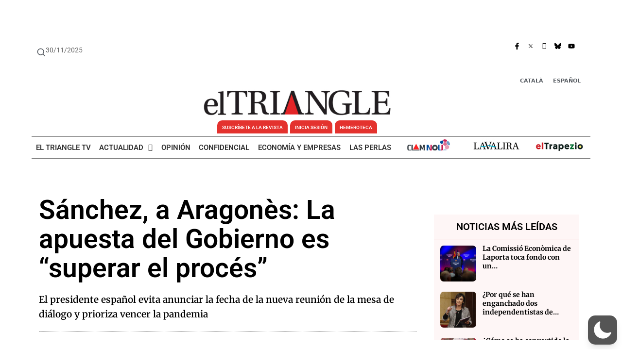

--- FILE ---
content_type: text/html; charset=utf-8
request_url: https://www.google.com/recaptcha/api2/anchor?ar=1&k=6Lf0a6sZAAAAAM1yjZvEarTqMMJpqJC9BFKlh8ST&co=aHR0cHM6Ly93d3cuZWx0cmlhbmdsZS5ldTo0NDM.&hl=es&v=TkacYOdEJbdB_JjX802TMer9&size=normal&anchor-ms=20000&execute-ms=15000&cb=7tgxmvkk2zij
body_size: 46320
content:
<!DOCTYPE HTML><html dir="ltr" lang="es"><head><meta http-equiv="Content-Type" content="text/html; charset=UTF-8">
<meta http-equiv="X-UA-Compatible" content="IE=edge">
<title>reCAPTCHA</title>
<style type="text/css">
/* cyrillic-ext */
@font-face {
  font-family: 'Roboto';
  font-style: normal;
  font-weight: 400;
  src: url(//fonts.gstatic.com/s/roboto/v18/KFOmCnqEu92Fr1Mu72xKKTU1Kvnz.woff2) format('woff2');
  unicode-range: U+0460-052F, U+1C80-1C8A, U+20B4, U+2DE0-2DFF, U+A640-A69F, U+FE2E-FE2F;
}
/* cyrillic */
@font-face {
  font-family: 'Roboto';
  font-style: normal;
  font-weight: 400;
  src: url(//fonts.gstatic.com/s/roboto/v18/KFOmCnqEu92Fr1Mu5mxKKTU1Kvnz.woff2) format('woff2');
  unicode-range: U+0301, U+0400-045F, U+0490-0491, U+04B0-04B1, U+2116;
}
/* greek-ext */
@font-face {
  font-family: 'Roboto';
  font-style: normal;
  font-weight: 400;
  src: url(//fonts.gstatic.com/s/roboto/v18/KFOmCnqEu92Fr1Mu7mxKKTU1Kvnz.woff2) format('woff2');
  unicode-range: U+1F00-1FFF;
}
/* greek */
@font-face {
  font-family: 'Roboto';
  font-style: normal;
  font-weight: 400;
  src: url(//fonts.gstatic.com/s/roboto/v18/KFOmCnqEu92Fr1Mu4WxKKTU1Kvnz.woff2) format('woff2');
  unicode-range: U+0370-0377, U+037A-037F, U+0384-038A, U+038C, U+038E-03A1, U+03A3-03FF;
}
/* vietnamese */
@font-face {
  font-family: 'Roboto';
  font-style: normal;
  font-weight: 400;
  src: url(//fonts.gstatic.com/s/roboto/v18/KFOmCnqEu92Fr1Mu7WxKKTU1Kvnz.woff2) format('woff2');
  unicode-range: U+0102-0103, U+0110-0111, U+0128-0129, U+0168-0169, U+01A0-01A1, U+01AF-01B0, U+0300-0301, U+0303-0304, U+0308-0309, U+0323, U+0329, U+1EA0-1EF9, U+20AB;
}
/* latin-ext */
@font-face {
  font-family: 'Roboto';
  font-style: normal;
  font-weight: 400;
  src: url(//fonts.gstatic.com/s/roboto/v18/KFOmCnqEu92Fr1Mu7GxKKTU1Kvnz.woff2) format('woff2');
  unicode-range: U+0100-02BA, U+02BD-02C5, U+02C7-02CC, U+02CE-02D7, U+02DD-02FF, U+0304, U+0308, U+0329, U+1D00-1DBF, U+1E00-1E9F, U+1EF2-1EFF, U+2020, U+20A0-20AB, U+20AD-20C0, U+2113, U+2C60-2C7F, U+A720-A7FF;
}
/* latin */
@font-face {
  font-family: 'Roboto';
  font-style: normal;
  font-weight: 400;
  src: url(//fonts.gstatic.com/s/roboto/v18/KFOmCnqEu92Fr1Mu4mxKKTU1Kg.woff2) format('woff2');
  unicode-range: U+0000-00FF, U+0131, U+0152-0153, U+02BB-02BC, U+02C6, U+02DA, U+02DC, U+0304, U+0308, U+0329, U+2000-206F, U+20AC, U+2122, U+2191, U+2193, U+2212, U+2215, U+FEFF, U+FFFD;
}
/* cyrillic-ext */
@font-face {
  font-family: 'Roboto';
  font-style: normal;
  font-weight: 500;
  src: url(//fonts.gstatic.com/s/roboto/v18/KFOlCnqEu92Fr1MmEU9fCRc4AMP6lbBP.woff2) format('woff2');
  unicode-range: U+0460-052F, U+1C80-1C8A, U+20B4, U+2DE0-2DFF, U+A640-A69F, U+FE2E-FE2F;
}
/* cyrillic */
@font-face {
  font-family: 'Roboto';
  font-style: normal;
  font-weight: 500;
  src: url(//fonts.gstatic.com/s/roboto/v18/KFOlCnqEu92Fr1MmEU9fABc4AMP6lbBP.woff2) format('woff2');
  unicode-range: U+0301, U+0400-045F, U+0490-0491, U+04B0-04B1, U+2116;
}
/* greek-ext */
@font-face {
  font-family: 'Roboto';
  font-style: normal;
  font-weight: 500;
  src: url(//fonts.gstatic.com/s/roboto/v18/KFOlCnqEu92Fr1MmEU9fCBc4AMP6lbBP.woff2) format('woff2');
  unicode-range: U+1F00-1FFF;
}
/* greek */
@font-face {
  font-family: 'Roboto';
  font-style: normal;
  font-weight: 500;
  src: url(//fonts.gstatic.com/s/roboto/v18/KFOlCnqEu92Fr1MmEU9fBxc4AMP6lbBP.woff2) format('woff2');
  unicode-range: U+0370-0377, U+037A-037F, U+0384-038A, U+038C, U+038E-03A1, U+03A3-03FF;
}
/* vietnamese */
@font-face {
  font-family: 'Roboto';
  font-style: normal;
  font-weight: 500;
  src: url(//fonts.gstatic.com/s/roboto/v18/KFOlCnqEu92Fr1MmEU9fCxc4AMP6lbBP.woff2) format('woff2');
  unicode-range: U+0102-0103, U+0110-0111, U+0128-0129, U+0168-0169, U+01A0-01A1, U+01AF-01B0, U+0300-0301, U+0303-0304, U+0308-0309, U+0323, U+0329, U+1EA0-1EF9, U+20AB;
}
/* latin-ext */
@font-face {
  font-family: 'Roboto';
  font-style: normal;
  font-weight: 500;
  src: url(//fonts.gstatic.com/s/roboto/v18/KFOlCnqEu92Fr1MmEU9fChc4AMP6lbBP.woff2) format('woff2');
  unicode-range: U+0100-02BA, U+02BD-02C5, U+02C7-02CC, U+02CE-02D7, U+02DD-02FF, U+0304, U+0308, U+0329, U+1D00-1DBF, U+1E00-1E9F, U+1EF2-1EFF, U+2020, U+20A0-20AB, U+20AD-20C0, U+2113, U+2C60-2C7F, U+A720-A7FF;
}
/* latin */
@font-face {
  font-family: 'Roboto';
  font-style: normal;
  font-weight: 500;
  src: url(//fonts.gstatic.com/s/roboto/v18/KFOlCnqEu92Fr1MmEU9fBBc4AMP6lQ.woff2) format('woff2');
  unicode-range: U+0000-00FF, U+0131, U+0152-0153, U+02BB-02BC, U+02C6, U+02DA, U+02DC, U+0304, U+0308, U+0329, U+2000-206F, U+20AC, U+2122, U+2191, U+2193, U+2212, U+2215, U+FEFF, U+FFFD;
}
/* cyrillic-ext */
@font-face {
  font-family: 'Roboto';
  font-style: normal;
  font-weight: 900;
  src: url(//fonts.gstatic.com/s/roboto/v18/KFOlCnqEu92Fr1MmYUtfCRc4AMP6lbBP.woff2) format('woff2');
  unicode-range: U+0460-052F, U+1C80-1C8A, U+20B4, U+2DE0-2DFF, U+A640-A69F, U+FE2E-FE2F;
}
/* cyrillic */
@font-face {
  font-family: 'Roboto';
  font-style: normal;
  font-weight: 900;
  src: url(//fonts.gstatic.com/s/roboto/v18/KFOlCnqEu92Fr1MmYUtfABc4AMP6lbBP.woff2) format('woff2');
  unicode-range: U+0301, U+0400-045F, U+0490-0491, U+04B0-04B1, U+2116;
}
/* greek-ext */
@font-face {
  font-family: 'Roboto';
  font-style: normal;
  font-weight: 900;
  src: url(//fonts.gstatic.com/s/roboto/v18/KFOlCnqEu92Fr1MmYUtfCBc4AMP6lbBP.woff2) format('woff2');
  unicode-range: U+1F00-1FFF;
}
/* greek */
@font-face {
  font-family: 'Roboto';
  font-style: normal;
  font-weight: 900;
  src: url(//fonts.gstatic.com/s/roboto/v18/KFOlCnqEu92Fr1MmYUtfBxc4AMP6lbBP.woff2) format('woff2');
  unicode-range: U+0370-0377, U+037A-037F, U+0384-038A, U+038C, U+038E-03A1, U+03A3-03FF;
}
/* vietnamese */
@font-face {
  font-family: 'Roboto';
  font-style: normal;
  font-weight: 900;
  src: url(//fonts.gstatic.com/s/roboto/v18/KFOlCnqEu92Fr1MmYUtfCxc4AMP6lbBP.woff2) format('woff2');
  unicode-range: U+0102-0103, U+0110-0111, U+0128-0129, U+0168-0169, U+01A0-01A1, U+01AF-01B0, U+0300-0301, U+0303-0304, U+0308-0309, U+0323, U+0329, U+1EA0-1EF9, U+20AB;
}
/* latin-ext */
@font-face {
  font-family: 'Roboto';
  font-style: normal;
  font-weight: 900;
  src: url(//fonts.gstatic.com/s/roboto/v18/KFOlCnqEu92Fr1MmYUtfChc4AMP6lbBP.woff2) format('woff2');
  unicode-range: U+0100-02BA, U+02BD-02C5, U+02C7-02CC, U+02CE-02D7, U+02DD-02FF, U+0304, U+0308, U+0329, U+1D00-1DBF, U+1E00-1E9F, U+1EF2-1EFF, U+2020, U+20A0-20AB, U+20AD-20C0, U+2113, U+2C60-2C7F, U+A720-A7FF;
}
/* latin */
@font-face {
  font-family: 'Roboto';
  font-style: normal;
  font-weight: 900;
  src: url(//fonts.gstatic.com/s/roboto/v18/KFOlCnqEu92Fr1MmYUtfBBc4AMP6lQ.woff2) format('woff2');
  unicode-range: U+0000-00FF, U+0131, U+0152-0153, U+02BB-02BC, U+02C6, U+02DA, U+02DC, U+0304, U+0308, U+0329, U+2000-206F, U+20AC, U+2122, U+2191, U+2193, U+2212, U+2215, U+FEFF, U+FFFD;
}

</style>
<link rel="stylesheet" type="text/css" href="https://www.gstatic.com/recaptcha/releases/TkacYOdEJbdB_JjX802TMer9/styles__ltr.css">
<script nonce="YgCKAu9sG8SyRE60IVn-Xw" type="text/javascript">window['__recaptcha_api'] = 'https://www.google.com/recaptcha/api2/';</script>
<script type="text/javascript" src="https://www.gstatic.com/recaptcha/releases/TkacYOdEJbdB_JjX802TMer9/recaptcha__es.js" nonce="YgCKAu9sG8SyRE60IVn-Xw">
      
    </script></head>
<body><div id="rc-anchor-alert" class="rc-anchor-alert"></div>
<input type="hidden" id="recaptcha-token" value="[base64]">
<script type="text/javascript" nonce="YgCKAu9sG8SyRE60IVn-Xw">
      recaptcha.anchor.Main.init("[\x22ainput\x22,[\x22bgdata\x22,\x22\x22,\[base64]/[base64]/e2RvbmU6ZmFsc2UsdmFsdWU6ZVtIKytdfTp7ZG9uZTp0cnVlfX19LGkxPWZ1bmN0aW9uKGUsSCl7SC5ILmxlbmd0aD4xMDQ/[base64]/[base64]/[base64]/[base64]/[base64]/[base64]/[base64]/[base64]/[base64]/RXAoZS5QLGUpOlFVKHRydWUsOCxlKX0sRT1mdW5jdGlvbihlLEgsRixoLEssUCl7aWYoSC5oLmxlbmd0aCl7SC5CSD0oSC5vJiYiOlRRUjpUUVI6IigpLEYpLEgubz10cnVlO3RyeXtLPUguSigpLEguWj1LLEguTz0wLEgudT0wLEgudj1LLFA9T3AoRixIKSxlPWU/[base64]/[base64]/[base64]/[base64]\x22,\[base64]\x22,\[base64]/DunMVwobDmExyw5tSwp7CinvDniNtFWjDgcOgWG7DgU0dw43DpDzCmcOTacK9LQpHw5rDgkLCt2VAwrfCgsOvNsODMsONwpbDr8O+QlFNDGjCt8OnKiXDq8KRMsKES8KaayPCuFBcwpzDgC/Cp0rDojQiwo3Dk8KUwrfDhl5YY8Ocw6wvJwIfwot1w7I0D8Obw703woM1Lm9xwrVXesKQw6XDjMODw6YJEsOKw7vDssO0wqotMwHCs8KrQ8Khcj/DijEYwqfDkBXCowZ5wqjClcKWK8KPGi3CusKHwpUSF8Obw7HDhRIOwrcUAMOzUsOlw7HDscOGOMK3wqpABMOKAMOZHWBYwpbDrTXDrCTDvj3ClWPCuC9JYGQ5TFN7wq7DmMOOwr1dbsKgbsKzw5LDgXzCmsKZwrMlOMK/YF9Hw5c9w4g3NcOsKhI+w7MiKsKjV8O3YhfCnGp2fMOxIzvDsBVeAsOcQsOtwrVmP8OGd8OWRcKbw6YZeRM1QBDCmW/CpB3DqFhBJgDDgsKGwpzDv8O9FD7DpBvCucO1w7XDjwDDtsOXw7RVUEXCvX1BOXnCg8KiZUFYw5TCt8KFeGRtasKFZUXDusKian3DkcKNw5lfCU1yG8OpF8K4FTJDGknDu1TCt3k1w6/[base64]/DihTCnMOZwpZ8w4fCt1Ygw7fDhhMfUMKlZ1zDmGTDiwPDvgjCj8KEw5oqWcKLSsK/CcKLHMO5wp/CrMK/wo9ew7ZRw5p8cE/DonbDuMKjMsOGw6crw7zDvXDDo8OqGE8YGsOQFcKTfHbCjsOnFxAaHsOlwpBsAlXDjHRZwpkUeMKwJHoiw6vDj1/DhcOrwoNmIMO9wrXCnEgcw51cbsO/AhLCpWHDhFE6exjCusOhw4fDjDA7T38eDMKMw6MAwp15w5DDl0M0ISvCojTDnsK7bRfDgMK2wpA7w5AiwqYUwq9udsKjRlRNfMOawqLCmXscw6rCscOxwpVKRcKhEMO/[base64]/WcOQwpnDlg/Dh1jCrWEuLMOdw4wywrZ3wp5wU1nCrcOYCE8ZI8KpZH4EwoslL1/CksKCwr8vWcOewpYUwqHDgMKow6Ycw5XCkhPCpsOfwoYrw6LDusKwwp4Gw6UnQMK+F8KhOAZNwrPDk8Orw5DDvFDDu0UKwonDmSMlAsOsNnZkw7opwqd7K0nDnGdSw4ZNwr7Cj8KVwpDCnnksBMKEw4fClMK0RsOLG8OPw4Yuw6nCisO6b8OXS8ODasKFSB/CtRdvw6PDnsKww6TDqAzChcKuwrpzUS/[base64]/[base64]/dcODfQHCv0XCo8O7w5I7G27CkC9gwqAnOcOGXnpfwqLCgcODDcKpwpLCqilyIcKTdlIwdMK3cR7DjsK1eFzDrMKnwpNhecKdw4PDm8O5E2ghWxXDv1UrWcKXRiTCqsO8wpnCsMOiP8KGw6BnQcK7XsK/V0UpKhXDmjNswr0Hwo3Dj8O2L8ORQcOCd0RYQAfCpSoLwoDCt0nDnAN7f2gZw6kqdsKTw4F5XS7CtsOyTsKWdsOpGcKmb39MQgLDoEvDp8OlQ8KkesOXwrHCvh7CsMOTTDZSLFDCnMK/UyQVNEAYPMKOw6nDoxTCrhXDqRIawqUJwpfDoD/CphlDW8O1w5bDvGvCpMKedxnCkzxIwpjDvsOCwq88woVtUMK7wonDi8KtL2JTW2nCkTsfw4gnwph9NcKUw5HDj8O4w5gawr0McyEjZW3Co8KVejLDr8OtZ8Kcey3DnsK6w6DDicO4DcOMwpEaRykVwovDrMKZAmrCocO4woTCksOywoEfMsKiYUkvHR9/CMO+KcKRccOZBQvCty/DtcOHw7x9WjvDp8Ojw5LDgRR0e8OgwoFww4JKw58fwpTDlVFMRSfDsmbDqsOKa8KswoVQwqjDjMOxwo7Ds8OQFkVGb13DqmAHwr3Dpi0mAMK/NcKLw7PDlcORwrnDnsKDwpMpfMOjwp7DucKXQMKdw6wbasKTw5fCsMOCfMK/[base64]/[base64]/ClcOxwrh2w5Few6/Cj8OEw4ZoQMOZw6xfWxXDp8Oqw4sWwoAkUsOFwpBDNsKywpHCmj/DpEfCg8O6wqdeUlwsw6tYXsKlaGcIwq4QCcK1woPCoWxGacKAXMK/Z8KrC8O/[base64]/[base64]/DlsKewrHDqQrCvMKDwoHDrQs5CABtw6XDjcOrNUUYw7EBEHk/GjbDlwk+wqPCtMO2OQYHbVUjw5jChB/CgC/CrcKfw5zDvQRMw6ZPw548FcOmwpfCgXF+w6IxCl90w64nLsOpehLDhB19w5sZw7nCnnhPGzZQwrgoD8OgH1V7AMKxRsK/[base64]/CqENuw7XDrG9gIToQcFQzwpljGg0nSnTCn8Opwr/Dnm7DlEnDpgvColoYCUdxW8OWwrPDtiNOSsOIw759woLDqsOBw5FAwqYfR8OCaMOpFgvCkcOFw4J2F8KawoBvwpzCmzPDrcO0IA3CmlUxPwHCo8OqQcOsw6w5w6PDpMO/w6HCmMKOHcOrwpJ4wqnCuivChcOxwpTDsMK8wpB0wq5zfWppwpElLcOiEsOOwo0Lw7zCh8OHw5olCR/CgcO0w6vDszPCp8KnHcONw6bDjMOww4zDosKCw5jDux89C0YUAcOccwbDhCvCtn0wW1NgX8KBw7nDiMKkIMKpwqkOJcKjNMKbwq0jwrAHPsKRw6sOw5zCinsiRWYswr/CqkLDqsKrISvCp8Ktwr0VwqHChgbChzwHw5cFJsKfwrs9wrEmLHPCtsKjw7BtwpbDsSLDgFopBBvDgsK4NkAOwqsnw6tWdD/CkDHDlcOKw7gEw5jCnEQXw4Bww5xMO3zDnMKfwp8Cwp8rwotIw7NAw5Jmwr0/YgdnwrDCqR7DrsKMwpjDvxR+HcKqw7fDisKkKF83EzDDlMKgXizCu8OXbMO1worCgRF2CcKVwrghHMOEw4JaacKjFcKbGUcjwqXDk8OewojCiHUNw7pdwpnCsSTDsMKmS0ttw5N/w5hNJxvDqMOxUmjCszAuwrB9w74jcsO1SnMuw4vCs8OsP8Klw41aw6lmdGo1ci/DplgaAMO0Sx3DmcOFSMOHVkozBsOEKMOqwp/DnT7DucK3w6V2w4BHf09Xw4LDswg5bMKIwrU1wpHDksKqUExswpnDmBk+wqrDgSQpfWPCjyzCoMOqWRgPw7LDmMOhwqYrwqDDs1PCnWvCu1zDk38ufzXCiMK3w6hsKcKANSFXw6g3w4wxwqHDhAQEB8Kfw7LDgcK0w7/DqcK7IMOuCMOGHMKkfMKgGMKiw7LCiMOrO8KSSkVQwrjClsKVM8KrZcObSDzDoAzCn8OhwrDDk8OLHghQw5TDnMO0wotew5/Cp8OOwovDrcKZDl/[base64]/cirDtCXClwwZMcOQHznCnErDv3wHey1vw60ew60Qwp0Ww5jDvWrDlsKxw4UDY8OQDkzCkVNTwqLDiMO/WWVIZ8OvF8Occl/[base64]/DnMKlcsOoasOjOMOWQcKVC8Oywptxwq9kLDjDqBkVEF/[base64]/Dq24Pw4MxIcO5b8Kmw6bDuyDDpSbDoRDDuDpdIGMtwpkYwq3CmyYsYsK5IcKdw6VDZjkuwrUcelrDlDLDt8O1wrnDisKPwogCwoFow7ZBb8OLwooUwrLCtsKtw4wew7nCmcKoWsORXcOILMOMDBMLwrMDw7tXMMODwrl4b1/Dg8KgYsOKZwjCnsO9wpHDjgXCuMK1w7kIwpc7woANw4fCszYwK8Kpd3QlK8KWw4dZGjMuwpvCvTHCh2VOw6XDgxPDvU7Cs1Jbw70zwrHDvmJmclHDkUXCs8Kcw51Pw7djNsKOw6rDtCDDmsOtwopxw6/DocOdwrLCgD7DuMKHw5U6bcK3MSnDsMKUw595YT5Rw6gdXMKuwpPCqGHDiMO6w7bCuC3CkcOjX1zDtW7CkDPCkyhsIsK5ecK0fMKoDMKbw7BGZ8KaaU1MwqpRFcKAw7/DljkCGH1ZS1gaw6jDnsK2w6Aaa8OwGDM6aTglQsOuE2tRdR1hM1dZwoo1XcKpw6ouwqLCrsOiwqN/OQ1INsK9w414wqfDlsKyQsOmYMOww5DCkcOBeH0qwqLClMKXD8Kxb8KCwpPClsOXw4RuQi8waMORUBttNwQuw6DCqcKdXWNSY2NnIMK9wpJgw7VAw6UswoALw77CsEwSB8OMw645ZMKiw4jDggFow47ClkfDrMK/NnrDr8K2bTxDw4srw6tUw7JoYcK/RMO/fH/CrMOCEcKIbAEkRMK6wqQPwp8HD8O/OiYZw4DDjDEkP8OuJHfCiBHCvcOcw5XDjltlPsOGB8KjfhnDpcO6MyfDoMOeX3LDk8KqRn3ClcKFJgTDszDDmBzCvizDs3bDihEswrTCmsONYMKTw5s7woJNwpjCgsK/SmJfInRqw4PDi8KDw5AvwonCoHnCnREtIl/CicKZDhrDgcOONXjCq8OGShHDhhzDjMOkMxXCiT/DosKDwodTQsKLHW9awqRUwr/Cp8Osw5VOWF89w4XDvMOdK8OlwqzCjcKrw5R4wrYMDhRaB1vDgMK+bEvDosOew5jCqFvDvCPChMOyfsKkw6lVw7bCsHpNYjYUw7/DsDrCncO0wqbCl1MNwrlHw4ZLbsOKwqrDl8OZFcKTwpJ8w5New5EUS2tGHQHCvkvDmkTDj8OAGsOrLXMEwrZLacOwfStRw7nCp8K8bnDDrcKrRXxjasK5W8OWGGTDgEM6w61BPC/DiSkoOVXCrsKqMMOnw4fDgHtxw54Ow7E5wr7DjxEuwqjDkMOFw5VRwoDDo8Kew5IJdMKcwobCvBFFZ8KgFMOPBA8zw4dHcx3DnsKkM8Kzw7ZIN8KvViTDhArClcOlwr/Cn8K8w6RsZsKEDMKWw5HDisOBw7U7w5DCu0rCo8KawokUYB1MMjwBwqjCu8KnZsKdUcKjF2/Ciy7ClsOVw4QXwq1bFMKpZEhDw6vDl8O2YExnZBDCgMKUClzDhk9Xe8OtEsKcTC0IwqzDtMOrwpDDjAwEXcOew4/CscKcw7kUw4lrw6ZSwqDDjsOOacK4OsO0wqMdwoMxIMOrKmsdw7vCjjsCw5DCkyhZwp/Dp1XCgnUVw7TCiMOdwqlSJQ/[base64]/fMKfD1nDjcKPVsOyRMOUw5DDmwwPwq0FwoEmdMOCEjfDqcK+w6DDul/DnMOPwpzCsMOKVDYJw4LCv8KZwpTDl2RHw4gEacOMw4YmPsOywqZvw6V8QUAHIULDnWNfdGURw6t8w63CpcK1wrXDgiN3wrl3wrorEFkAwqbDssOZBsOZV8OtKsKlWkIwwrJUw6jDmlfDry/CllEePMOEw71nIcKewppow73Cnn/DokVfwoXDnMKxw4vChMOHMMOTwqrDosKPwql+T8KyahFWw6LClcOswp/Cj3AFJDojWMKVCGLCq8KvbCbDj8KWw7/[base64]/Dq0pOJSASwpRMKsOzw7QUc8KPwoAbw40EWsOAwpDDkWkewoXDgGnCg8OiUEXDpcKRVMOjbcK/wojDvsKkNV4gw7zDnSZfRsKQwpJWNyDDkShYw6RhAz8Rw6rCuDZBwovDucKdYsKvwr3DnzHDnWJ+w63DliMvUSRlQlTDmgQgK8OeIBTDj8KkwolMah5twq5awp0VCl3Ci8KmT2NZF3AvwozCtsOuNSnCrHjDiUgZTsKWYMKcwoYWwobCtMOew7/Ct8OFw4AqMcKYwqhqPMKpwrLCr0LCkMKNwo3CviARw7TCi3XDqnfCn8ONJz7Dp2lAw4/CgQUmwp7CpMKuw4TDvTTCpcOTwpdnwpvDhAnCjsK1NjMaw5vDlGrCvcKpZMOQOcOlKk/Dq19wbcKfesO3DQ/CkcOHw4NCWn/DvGoZQcKFw43DnsKaA8OIBsOnL8KSw6DCvFPDlE3DuMK0LcKjw5Fjwr/Dp01/Y3fDsjDCoVFJZw9gwozDt1fCosO5Nz7CncKrPsKqbMKnc0vCjsK5wqbDlcKCCCDCqD/Dq3M+w4PCocKrw77CkMK8w6ZYUwLCm8KSwqVoEcOmw6XDkhHDgsOJwpjDqWZaVcOwwqULAcOiwqzCnmAzMFvDuFQQw7TDmMKLw7AbQj7CtlR8wr3Cl2oEKmLContPa8Onwrs0E8O9MBlzw63DqcO1w5PDvcK7w7/DgXjCisOqw63CqhHDiMO/w6HDncKew6tVSxzDqMKwwqLCl8O5PyxqKXLCjMOmw5BHLMK1VcOtwqt7acKdwoBpwpDCgcKkw6HDicKkw4rCs23Ds37Cr1bDkcKlccKTYMKxKMONwprCgMOQImHDtUVPwo19w40Iw5jCmMKFwoFfwrnCpXU6LXFjwoNow7/CrAXCu1hQwrrCvSZ5KljDoHZZwrfCrzfDlcO3WGpsBsKmw5LCr8Kkw6UOA8KGw47CsxrCsTnDhmUhw7RDVFhgw6J6wqkJw7gqDMO0SQPDiMORdiTDok/DqyvDkMK6eiYQw5/CuMOCVibDvcKoR8KPwp45ccO/w4ErXXNfYwtGwqHDosOzccKNw6zDl8K4XcKew7UOD8KEC1DCgXjDsk3CoMONwpfCmigAwpN/O8K3HcKBOsKzMMOGYTXDrcKTwqplMRzDjwB9w5TCnjMlw7xaZX1Vw7stw4Rjw4nCnsKGPMKOfRgyw54qPcKfwobCmMOBa0vCtGBMwqY9w5rDpsKbEG7DhMOhWlzCqsKCw63CqsO/[base64]/DhcOpCsObw6h5w4FOZTEIPjA7woTCj8KgPQLDh8KqfMKCLMKMKl/CucOXwpzDiXIUVzrDksK2RsONwod9fG3DoGZ8w4LDoC7CtSLDvcOcfsKTblDChizCihDDiMOGw6vCpMOKwoLDsTg2wo/CscKIIMOYwpN/[base64]/[base64]/DoMKSBcOQP8Oxwq3Dj8KgwrPDmEnDhHc1PcORY0/CvMKEwogVwqjCgcKiwrvDvSxYw4ATwqTCpR3DpghWGzAYFsORw6XDq8OWL8K0ScOPYMOraiV+XytnG8KowrZrXz3DoMKjwqTDpHAmw6rCjg1lLcKuaXTDjMKSw6HDp8OlWyN6E8KoWSTCshALw4/DgsKFN8OOwo/Dt17CsU/Dg0/DgSjCjcOQw4XCo8K+w64lwoDDo2/DhcOlKF9dwqUZwoTDv8OvwrrCqsOmwpBqwrvDnMKmJW7CrWPCsQhGTMORUMOXRmpkLVXDjH0ywqRuwpLDpGA0wqMJwo5qKBvDncKVwqXDvMKTVMKmHMKJe33Ds0DCkEbCrsKVGUrCtsKwKhwLwrPChmzChMKLwp3DtDLClAIOwq1bb8OHb04fw5otOi/CgcKvw7w8w4EweQrDtFZ9w4whwpjDsXDDvcKpw55gBh/DrmTClsKiDMOGw5t2w6BFCMOjw73CnX3Dph7DnMOJV8OCbF7ChxwmDMO6FSlPw63CmsOxBx/DnsKcw79TXzDDhcKMw7vDmcOYwpxJOAnCilLCncKPFxd1OMOdNsKBw4zCmcKSGWQjwoc0w7HCh8ONKcOuXMKhw7MnVQXDuH0WbsOew4RUw7jDk8OATcKiwr7DqglpZEnDncKrw4PCsQbDu8OxU8OHNMOpRDnDtcOcw57DkMOMwq/[base64]/ClsKHeUXDqMKnSMOjw6TDnUPDrcKpwrPDpjQjw7cnw7DDk8ODwqvDtDZ3fgrCi0PDj8KXDMKyEjMHJFM8XsKIwqlsw6bDum8XwpRww4VBb0x/w79zRivCoj/ChwZwwp9tw5LCnsKTU8OkBSkawpjCl8KXBAp3w7tRw5hKJGbCqsOwwoYMRcOBwq/DthZmAcO9w6vDs3FpwoFNVsOxBW7DkXrCkcOywoVWw6HClMK6w7jCrMK/dy7DhcKewrAkbMOHw4PChVkqwp0lbx0swrdBw7bDn8OFUy8jwpRlw7bDnsOGQcKAw4hlw6AhDcKMwpUgwoTDigBcOjtgwpMjwofDicK4wrTDrGZ3wrB/w4PDpU/CvsOEwp0aSsO2EiDCkUIHaFTDv8OWIsOzwpZKdFPCpkQ/bcODw73CgsKEw6rCpMKAw73CrcO9MxTDosKMd8KlwqfCiB9yVcOfw5nClcKEwqXCuEPDl8OrF3R9Z8OaJsKvXjwxJ8OJDDrCoMOhITEbw58hfWZYwprCm8Omwp3DsMOkbzRcwqAlwo8/w7zDszEqwoMQwqDCjMOtaMKRw6TClHTCkcKLBT0HJ8K6w7fCjCcBIznCgSLDiiRPwrTDkcKeYU7Cphk0UMO/[base64]/CpsOuH8OCFsKLw5kwwpnDmiNvSFLDlSolIzbDrMKfwrrDusObwqfCtMOjwozDvGFaw4/CmMKPw4HDrWJ+acKJJRMmd2bDmhzCmBrCp8K3TsKmRxMbU8OYwpxVRsKvHcOAwpgrMcK2wrTDqsKhwpcARkEsenovwrbDigAuTMKBcRfDjcKbTEbDsXfCkcOtw7klwqfDkMOkwrEbLsKvw488wrrCmE/CqcOdwoo1Z8OoYBjDtcOAZgZXwoUaXUrDtsOIwqvDlMOwwqxabcKtPiUyw4oOwq02w5PDjHtZMMO+w4nDocO+w6bChsKdwojDmgQqwo7CpsOzw5RmIcKVwotXw5HDjWfCt8K3worCjF86w61lwonDognCusKMwp9mXsOewrXDpMO/[base64]/DuMK2wqnCpVLDj3HCm8K3wp09WMO4woAhDl/CiRAiORDCpsOKf8KIbMOnwqXDk3dqSMKuIE7DqsK3QMOYwqhqwo9Ww7NiesKpw55We8OpDSlvwpFtw7zDsRHDo1ksBXnCikPDnwNPw443wq3Cjykqw5/CmMK9woUvUH3DjWvDrMOMd0jDiMO8wqY0bMOwwoDDi2M1w7dKw6TCvsOTw7QQwpZALEvCtykgw4hnw67DlcOCWGjCh2gAP0nCvMO0woYWw7/CkCDDtsOrw5XCo8K4Oww1wpAfw7kOQsK9XcK0wpXDvcO4w7/Dq8KLw4MeTh/[base64]/IMKGX8OAw5/Cq8Omw7JUw4PCi8OxwrPDg8OoQi/DjFnDuBJjbzZjIUzCuMOMZ8OHV8KsN8OIO8OFZsO0DMOTw57DgwIrFcKmbH4Ow7/[base64]/woHCuHjCkwXCt8O+ZMOxwrYHwoVAwocHw6HClAXCpBx3QzZrQ2fCvQfDuRLDsRs3QsOXwpZZw5/DumTCk8K/wpvDpcKVcmrCr8Oewp8YwrPCnMKQwroIcsKNRcO2wrnCmsO7wpVgw41FJcKwwobCk8OfBcK4w7oyFsOiwqhyXWbDljPDq8OsSsOcQMOrwpjDjDYGWsOIccOywo5gw51ww7hOw4Y8McO+e2DCsgN4w58gFyYgTn/CosKkwrQocMOpw6bDrcOyw4p7V2ZdEsO5wrYaw5RVPCcpQV/CqsK7GXHDs8OJw5oDKxvDj8KuwqXCpUnDjSHDr8KnX07DjgJLLGLDlMOqwqTCu8KETcOgO19awrogw5rCrsOmw5vDvCMXcH55JCpFw59Cwo8xw5xUScKLwpE6wpgDwrbCo8O3DMKwATdHYzDDg8O9w5NKFcKOwqVxU8K0wqBLOsOYDMO/b8OcKMKHwo7DkgjDpcKVZEdxXMOMw4FPwqLCsVR8G8KKwr43FBzCgi80PgFLQDHDi8KPw6nCtX7CiMK3w6gzw6A6woIGLsObwrEFw487w5rDjFocKMO2w74Cw494wr3Cmk8oLlXCv8OycCktwo/[base64]/DkGzDoMOxwo8Vw6Eyw48xUkjCpG1wLsOzwqRfQEvDoMOiw5d3w7M9FMKcd8KmJDlkwoB1w40Tw4gIw5Nhw68+wovDsMKPTcORYMOdwpBBVcKkVcKdwoh/wrnCv8Ohw5rDiULDtsK7WyQ0XMKRwpPDtsOxNsO+wrLCvFsEw7kWw7FuwqDDvHXDpcOzasOQfMKxccOlJ8OvEMO2w5XCh1/Dn8OKw6jClEnDqUnCgBXChCnCpMOsw41EScO5CsKjfcKKw4x3wrxFwos1wptaw5wiw5loFkMfBMOBwrBMw67CvTFtLHVSwrLChGAbwrYLw7hOw6bCnsOKw7nCvglhwppMBsK9L8OQd8KAWMK8YXPChyNtVjoPwq/[base64]/ZMOnw6vCtcOlw4fDqcK+wqjDqA7CocKaGMOFDcKdA8O1wo47ScOVw7w0wq1Fw75LCnDDpsK9HsOVCTHDqsK0w5TCo0AtwqQpBHEiwpLChijDvcKywooEw41BBUjCncOeS8OLeRYAOMOUw7fCsGDDr1HCs8OdfMK0w6lEw5PCoCcVwqMMwrXDjcOWYScZwodMW8K/EMOlLj8bw4fDgMOJTAxewp/Cp2kIw5JdMMKhwqYSw7RSwqAzK8Khw587w7wecyJNRsO4wogLwrbCknUNRyzDrSlHwoHDg8Oww6sQwqHClUFOa8K3FcK8SXR1w7gFw4rClsOLC8OWw5caw7wLUcKFw7E/UDxGNsOeB8K4w67CsMORCcOaRkHDgXd+Ow4MRltawozCt8OmO8OdJsO4w7rDsy/CnFPCmxghwot0w7TDqUMGPx9MaMOmWD1Lw4nCqn/DoMKww7t+w4vCmMKFw6HClsKPw6g4w5vDt0lew5jDnsKGw7LCscKpw4LDqSNUw510wpTCl8OAwpHCiRzDj8OCw5cZDwBNRWvDlk8QIB/CqkDDlTxFacKXwr7Dv2jDkUBFI8KUw5FzD8KPOifCtcKIwot/KsO/BiPCsMOdwo3Cn8OWw4jCuzrCiBc2eg0Ow7TCpMK5NsOKSRN/PcOowrdbwoPDrMOPwrbDqcKowpjDq8ONMFzCnXpfwrVsw7TChMKbbDnCoD9AwowLw5nDt8Ogw6fCm1B9wrfDkhMzw7EoKkXDjsKrw6XCtsOXDQpkVW9vwqPCgsOjGlvDswVww7fCq3NJwqjDucOgf0vCqwbDqF/[base64]/CpBzDpsO9wp16wo/Dv8OIAH7Cr2VmMgLDicK9wqXDh8O6wrhBBsOkaMK7wrlKOG4sT8OBwrIyw7hiTnEcX2lKZcOGwo5EeRVRTUjCisK7O8O6wpLCjljDo8K8RWfCuBPCgEFSesO3w5khw5/CjcK/woBdw45Rw5owNkEzHTgFLkrDrcKLZMKqd2kaJMOmw6cRccOowqFAbsKRJSZsw5NAUcOLwpXDoMOfTw1fwrpUw6rCjzvCusKsw6RGEiPCgMKRw4fChwpsD8K9wqDDik3DocKMw7Upw4x1HG3CosO/[base64]/P8OKBVzCpCLDv8O2w6rCkDwWW8OuwpjCl8KlGljDpMOFwrVewp/DiMOpT8O/w5zDjsOwwrDCssKdwoPChsO3acO6w4nDjVY6FG/CsMKWw4rDjMOrVggdN8K0JG9Awr0Mw6PDl8OQwrbClFXCuBAsw5l1NMKfJcOzAsK5wqYSw5PDkmYbw6ZEw5HCnsKww5UYw4ldw7LDtsKkXWwNwrNdaMK4WcKufcOaRw/DjAwDX8O8woHCicOTw6oJwqQ9wpNhwqBhwr0kX1jDtQNYVyzCvMKlw5MHYcO2woIiwq/Ckw7CmQRHw7HCmMOdwrw5w6NAPcOcwrkoI2tLY8KPURTDsxTCn8OKwpB4w4dMwpfClkrClkUGdmxFEcOHw4XCkcOrwoVtZl0Ww7MSIxDDoVcYeCBEwpRZw7MnUcKYLsK0cn3Cq8K1NsO7CsKLPXDCnE4yOwQcw6JiwrwNbl88BwA+w5vCisKKEMOkwpTCk8OONMKiw6/CtCkBfcK7w6AKwrNBRXLDlSDCgsKawobClsKdwrHDogxVw4bDs2p0w6Ynb0hZa8KlU8KzP8KtwqfCmcK3w6/Ch8KhXGUqw40cKsK1wqjCvW9jacObeMKnXcOhwp/Cl8Orw7XDkE43R8KXMsKUQ0Emw7jCpMO0CcO8YcKJT0Aww4jCsgQHJyQxwpvDnTDDgcKgw6jDsS3CvMKICSPCusOmMMK/wrDDsnxlRMKtAcO0VMKZEsOLw5bCnnHCuMKuUnwNwrgxDsOACSxDB8KwcsOaw6vDosKLw4TCu8OjL8K8chB7w6LCvcOUw4VYw4TCoGTCgMOPw4bCjE/CqUnDmg0nw5fCiWdMwobCsSLDk091wonConjDoMOdVlrDncOAwql9fsKoNHwQKsKQw6hDwonDh8Kpw6XCqh8aacO9w5jDmcKcwr17wrtzQcK0b3jDqm/DksOXwoLCisKnwqt2wrrDuVHCnybCiMK7w6hmQ1xFdETDl2PCiBnCnMKswoPDisOWWcOLRsOWwroTKcKUwohiw6t1woFuwqVoB8OVw4DCkB3ChsKAY0cpJ8KzwqTDkQF1woNAZcKNOMOpXz7CsV9Jam/[base64]/[base64]/DmC0Tw7o9G3fCkcODwrbCuRR9w694w7bDtsOdwojCtWfDscORwrRfw6HClsOvPsOCLC02wp03QMKBJsKORHEdQ8KAw4/[base64]/ClsKKw5TDtVEPwp8ZOlfCksKJw4pmE8K8eUVtwqQBRsOgwp/CpE47wpzCuUnDsMObw5MXOjnDvMKmw7o8WAnCicO6JsKXE8ONw5UPwrQ1DzfCgsO+PMOWEMOQHljDo3s8w5DCmcOwMWbDtnzCojpUw5bCkSEGBMOrPsOPwpvCm1gxwojDuWjDg13CjUjDnUXCuQvDocKSwrYFQMOIb0TDrRDCkcOBW8OPcHHDuFjCgnfDrgjCosK/JQtHwp13w5HDj8Kew4TDqmnCp8OUw6fCo8OvZg/CmTfDosOLDsKkdMOQdsKvZ8KRw4rDvcORw49jXkLCrQfCnsOCZMKgwo3CksOyP3cNUcK7w6ZsNyE4wpt5Kk3CmsK1P8KJw5oPccKew4oTw7vDqsKVw7/DrcObwpHCtcKqdh/DuSkZw7XDlT3DqSbCp8KGLcKTw5VwfcO1w4RXS8KbwpZ4fHhSw6ZiwoXCtMKIw43DncOKRikPXsOZwqzCpmzCmsOZXcKiwq/DrMO/wqzCjDfDtsOAw4pHP8O0NnUlBMOOFXPDhVkmc8O9a8KjwrVVJMO0wpvCkxIuIwUow5gwwrTDosOXwpHCtsKnRRlRT8Kgw6Y/woXCiQRjQsK7w4fChsODIWwGLMOFwppewoPCrcOOKR/CjR/Cm8K6w5Apw7TDq8OcA8KnLz/DmMO+PnXCksOzw6DCs8KqwrRkwoLDgcKdVsKoEsKYZHTDnsOzWcKywoxASQJZw7XDgcOYOGthHsObw7sZwr3CpMOFBMO7w6oTw7wLe1dpw51Sw6JMFzNmw7x8wpbCg8Kgwr3ChcOFKGPDoUXDh8Ozw5QqwrtVwoY1w64jw6d3wpnDmMORQMK0TMOEfnonwqbDjsK/w7bCpsODwpR7w5/DmcOXVCMmGMKzC8OmE2Qtwo3DqMO3BcOPXhoKw43Cg0zCumJiC8OzXTtzw4PDn8K/w4vCnBhpwrtawqDDnFfCrxnCg8O0wobCuydKYMKVwobCs1PCmxwTwrpYwqTDkcO9US5sw4BZwq/[base64]/[base64]/CosKlwrPDmAMaZMOFw54ycHlywrHCiU7DmmfCv8KRbmrCgjzCu8OwAhVqXxlceMOEw6Aiwr1qU1DDtHhXwpbCu38Tw7PCsB3DhsKQYFl/[base64]/DiCXDkSfDjl5yJMOuwpXDnmVbG1bDhcKjbsO4w5wtw69Mw7TCnMKMTCMyJVxeLcKgScOaBMOIR8O/[base64]/DrMKNAMOgw4FWeMOtOFHDn8Oqw4TDtSo5P8ONwp/[base64]/[base64]/WMOEw7Bkwqd7w5Q6CVjCvzAGDBzDlSzDrsOQwqPCgS5SYsOgwrrCncKWWMK0w7LCmmg7w6bCuzNawp9jYcO6LmLCryZtBsOofcKfOsKrwq43w54GY8OHw77Cs8OTFHXDhsKPw7rCrsK4w7l5wq4pTw84wqXDvEU2BsKjR8K3YcO2w7srbCDCm25JBEF/wqjCkMKWw5xzTMK3ChNEBCokfcKfeFk1NMOYSsOyMlMbXMK5w7bCvcOsw4LCu8KabBrDjMKYwobDnRITw7Z/[base64]/CgMOswqfCkcKvZzA6dcO1wrPDtcOlwo/Cu8K1IWLCi0zDgMO5ZcKfw71awrrCgcOjw4RGw6N9Rm4Sw6fCnsKNPcOQw68bwr/DqUfCoS3ClMOew7PDm8O6c8K9woYUwr3DqMO2wqhvw4LDoCjDhEvDp0Yow7fCpWbCq2VfTsKRHcOiw7xWwo7ChcOAcMOhA0N+KcO4w6jDjsOJw6jDm8Knw4/CrcK9M8KnWx/CgxPDk8KowrfCqsOIw5/[base64]/c2/Dq8Oewo9JCH7Dg1lXD0QowqMww6nCjzhLd8Knw4RHfMKaSAI3w7EMT8KWw6EfwrFNOHdAVMO0wphPfB/DhcK0FcKyw4kQA8O/[base64]/CoMOzeRnDh17ChjPCjiICw7bDkGfCvRLDgVrDpMKrw6HDs3AtXcO9w4rDrC1AwqrDiDfCpCDDq8KXZcKDREDCjcOLwrbDqW7Drhtzwp9bwovDlMKWBsORVMOOKMOJwr4Awqw2wpM0w7UDw7zDrUXDp8KRwqnDqcK7w5XDnsOsw7ZTBjDDgF9Sw6wmEcO4wq9/[base64]/Dl8OlwqrCgjbDk1jDs8Kqw6TDncKdw7PCliA4c8K+UMK6MzvDiiPDgGPDk8OaZDjCtjllwol/[base64]/bARHwonDvgLDj8ONMsKLwr7CvsK+wqRdw5zDpTfCjMKzw5PCpgnCpcO0wr1Xw67DsDxhwr9GUXLDkcKywoPCh3BNUcK/HcKhJEVpJxjDgcKdw7vCrMK8wqhdwo3DsMO8dRU0wo/CpmLCg8KgwrUQEsKnw5XDu8KELA/[base64]/[base64]/EsOVwroZwonDscKXYMKtAsOcw7bCvwDDk8KXJsKRwo9bw65BO8OSw4Etw6cwwrvDoVPDvzPDgFtFSsKlX8KhN8KVw6ovfGoLBMK9azLCrCduAsKpwoZgBjkwwrLDs2vDiMKUXMOtwrrDqmrDlsOJw7PCklI3w7LCpFvDh8Ogw5hjSsKiFMORw5/CsmBnJMKFw6cYUMOVw51WwpxiIxVXwq7ClMOow6s5TsOOw5fClCpedcOHw4MXBsKrwpJEH8OSwrnCjErCkcOXE8O6Kl3DhR8pw7DChG/CqmEKw51TSBIoKGdIw4BIPRR+w4vCnj1oLMKFSsOiIFwNMh7CtsKWwq5mw4LDuWA7w7zCriR3S8OIdsKVN2PCsm3CosKxW8Kuw6rCvsOmBMO/[base64]/[base64]/DmSrCmxHDucKDw7MsD1oxwrdcasKmc8KqwrXCk3DClj/CqBzDjMOZw4bDmcKUWMOtJsO/w7szwqoWC2FCa8OdGcOewpsMSltiME0+ZMK2aS1cVyrDv8KDwoQ8wrocDBvDhMOhZcO/IMKhw6HDpcK9OQZRw4LCmCdXwo1BI8KacsKqwpjCulPCicOyM8KGwpFfQS/[base64]/DpzF3WkHCjhnCtMKgwpHDicOXwoZgMmzCjsK9wrTCsDorwoUGUcOdw4PDrjHCsA12acO0w6IpZ0QWB8KtB8KqDDLDgjfCukUhwonCoWBnw5TDlwIuw5jDiRE/Dxg3UCbCjMKBByd3dMKMIAoOwpJdLzF7HFN4TSE4w6rDkMO9woXDt2vDvAR2w6Qww5bCuFfCgsOFw6RvCSALBcOiw4XDhAtsw53CrsKfElHDisOgFMKJwq8rw5HDg2YmYxk0KF/[base64]/[base64]/Ctl/[base64]/CicOyRsKxQE/[base64]/J8KAw7M/w6pvC8KzNlnClnFPIsKSwotTw44WZEU7w4BWS0LCjw/DmcKbw5NGEcKnbEzDpcOxwpLCnAvCq8Opw5PCqcOpdcOeIkzDtcK6w4fChBUhW2DDs0TDgDjDocKaVV8zccKyO8ObGHY6Hh8lw6tjQTPCmkxXDHtPD8KPQgPCscOgwp7DpgAfF8OdZQ/CjyPDosKQDWgGwp5Jc1nClH8vw5vDuArDq8KoeibCtsOhw7sjOcO5HMKhUXzChWBSwq7DnUTCgcK7w6jClMK9OURiwr0Jw74vLcKHDcO+wqjCrWZBw6bDqjFIw73DmkTCv0ATwrsvXsO8fcKbwrM4CzfDmDcYLMKoDGrCm8Kww5NCwp5gw6x0\x22],null,[\x22conf\x22,null,\x226Lf0a6sZAAAAAM1yjZvEarTqMMJpqJC9BFKlh8ST\x22,0,null,null,null,1,[21,125,63,73,95,87,41,43,42,83,102,105,109,121],[7668936,566],0,null,null,null,null,0,null,0,1,700,1,null,0,\[base64]/tzcYADoGZWF6dTZkEg4Iiv2INxgAOgVNZklJNBoZCAMSFR0U8JfjNw7/vqUGGcSdCRmc4owCGQ\\u003d\\u003d\x22,0,0,null,null,1,null,0,0],\x22https://www.eltriangle.eu:443\x22,null,[1,1,1],null,null,null,0,3600,[\x22https://www.google.com/intl/es/policies/privacy/\x22,\x22https://www.google.com/intl/es/policies/terms/\x22],\x22+5ts9Hr6/k25actK5PpNHAVyyswGHsvnpt1zje6gHTI\\u003d\x22,0,0,null,1,1764499037845,0,0,[164],null,[77,71],\x22RC-zbgjNxnBNN6R1A\x22,null,null,null,null,null,\x220dAFcWeA6K0uXlBA1oQrqvsOv9xhFkChHAoijxHAAs1mF2NtclGm_FZJcqRsL_bUSkhVli54HnQGgu5t25jO6AsvBKSyGsz-AruA\x22,1764581838043]");
    </script></body></html>

--- FILE ---
content_type: text/css
request_url: https://www.eltriangle.eu/wp-content/uploads/elementor/css/post-12.css?ver=1764388631
body_size: 440
content:
.elementor-kit-12{--e-global-color-primary:#000000;--e-global-color-secondary:#54595F;--e-global-color-text:#7A7A7A;--e-global-color-accent:#E32A26;--e-global-color-cfcbffd:#DDDDDD;--e-global-typography-primary-font-family:"Roboto";--e-global-typography-primary-font-weight:600;--e-global-typography-secondary-font-family:"Roboto Slab";--e-global-typography-secondary-font-weight:400;--e-global-typography-text-font-family:"Merriweather";--e-global-typography-text-font-weight:400;--e-global-typography-accent-font-family:"Roboto";--e-global-typography-accent-font-weight:500;background-color:#FFFFFF;}.elementor-kit-12 e-page-transition{background-color:#FFBC7D;}.elementor-kit-12 h6{font-size:12px;}.elementor-section.elementor-section-boxed > .elementor-container{max-width:1150px;}.e-con{--container-max-width:1150px;}.elementor-widget:not(:last-child){--kit-widget-spacing:20px;}.elementor-element{--widgets-spacing:20px 20px;--widgets-spacing-row:20px;--widgets-spacing-column:20px;}{}h1.entry-title{display:var(--page-title-display);}@media(max-width:1244px){.elementor-section.elementor-section-boxed > .elementor-container{max-width:1024px;}.e-con{--container-max-width:1024px;}}@media(max-width:767px){.elementor-section.elementor-section-boxed > .elementor-container{max-width:767px;}.e-con{--container-max-width:767px;}}/* Start custom CSS */h1 {
    -webkit-font-smoothing: auto;
}

h2 {
    -webkit-font-smoothing: auto;
}

h3 {
    -webkit-font-smoothing: auto;
}

p {
    -webkit-font-smoothing: auto;
}

a {
    -webkit-font-smoothing: auto;
}





#noticia-general .saboxplugin-wra {
    display: none !important;
}

#author-box {
    font-size: 14px;
}

#author-box .author-avatar {
    margin-bottom: 20px !important;
}

#author-box .author-avatar a {
   color: #E32A26;
}

#author-box h3 {
    font-size: 22px;
    font-weight: 800;
}


#author-box .pmpro_btn, .pmpro_btn:link, .pmpro_content_message a, .pmpro_content_message a:link {
    background-color: #E32A26;
    color: #fff;
   
}

.elementor-widget-container .attachment  {
    text-align: center;
    border: 1px solid #f2f2f2;
}

#author-box .todasOpcs a {
   color: #E32A26;
}


#author-box a {
   color: #E32A26;
}

.attachment .ssy a {
    background-color: #fff;
}

.fila button {
    color: #ffffff;
    background-color: #000;
    font-size: 14px;
    font-weight: 600;
    border-radius: 4px;
}

.fila a {
    font-size: 14px;
    font-weight: normal;
    letter-spacing: normal;
    color: #fff;
    background-color: #E32A26;
    padding: 5px;
    border-radius: 4px;
}

.site-content h5.fechaNumero {
    color: #000 !important;
    font-size: 14px;
    font-weight: 600;
}/* End custom CSS */

--- FILE ---
content_type: text/css
request_url: https://www.eltriangle.eu/wp-content/uploads/elementor/css/post-82229.css?ver=1764388632
body_size: 3143
content:
.elementor-82229 .elementor-element.elementor-element-315d6b14 > .elementor-container{max-width:1500px;}.elementor-82229 .elementor-element.elementor-element-38e78c35.elementor-column > .elementor-widget-wrap{justify-content:center;}.elementor-82229 .elementor-element.elementor-element-36804783 > .elementor-background-overlay{background-color:#FFFFFF;opacity:1;}.elementor-82229 .elementor-element.elementor-element-36804783 > .elementor-container{max-width:1150px;}.elementor-82229 .elementor-element.elementor-element-36804783{margin-top:0px;margin-bottom:0px;padding:0px 0px 0px 0px;}.elementor-widget-icon.elementor-view-stacked .elementor-icon{background-color:var( --e-global-color-primary );}.elementor-widget-icon.elementor-view-framed .elementor-icon, .elementor-widget-icon.elementor-view-default .elementor-icon{color:var( --e-global-color-primary );border-color:var( --e-global-color-primary );}.elementor-widget-icon.elementor-view-framed .elementor-icon, .elementor-widget-icon.elementor-view-default .elementor-icon svg{fill:var( --e-global-color-primary );}.elementor-82229 .elementor-element.elementor-element-f762fd0{width:auto;max-width:auto;align-self:center;}.elementor-82229 .elementor-element.elementor-element-f762fd0 .elementor-icon-wrapper{text-align:center;}.elementor-82229 .elementor-element.elementor-element-f762fd0.elementor-view-stacked .elementor-icon{background-color:var( --e-global-color-secondary );}.elementor-82229 .elementor-element.elementor-element-f762fd0.elementor-view-framed .elementor-icon, .elementor-82229 .elementor-element.elementor-element-f762fd0.elementor-view-default .elementor-icon{color:var( --e-global-color-secondary );border-color:var( --e-global-color-secondary );}.elementor-82229 .elementor-element.elementor-element-f762fd0.elementor-view-framed .elementor-icon, .elementor-82229 .elementor-element.elementor-element-f762fd0.elementor-view-default .elementor-icon svg{fill:var( --e-global-color-secondary );}.elementor-82229 .elementor-element.elementor-element-f762fd0 .elementor-icon{font-size:19px;}.elementor-82229 .elementor-element.elementor-element-f762fd0 .elementor-icon svg{height:19px;}.elementor-82229 .elementor-element.elementor-element-99feae7{width:auto;max-width:auto;margin:0px 0px calc(var(--kit-widget-spacing, 0px) + 0px) 0px;padding:5px 0px 0px 0px;}.elementor-82229 .elementor-element.elementor-element-60e4ede3.elementor-column > .elementor-widget-wrap{justify-content:center;}.elementor-82229 .elementor-element.elementor-element-60e4ede3 > .elementor-widget-wrap > .elementor-widget:not(.elementor-widget__width-auto):not(.elementor-widget__width-initial):not(:last-child):not(.elementor-absolute){--kit-widget-spacing:0px;}.elementor-widget-image .widget-image-caption{color:var( --e-global-color-text );font-family:var( --e-global-typography-text-font-family ), Sans-serif;font-weight:var( --e-global-typography-text-font-weight );}.elementor-82229 .elementor-element.elementor-element-7d11ecb9{margin:0px 0px calc(var(--kit-widget-spacing, 0px) + 0px) 0px;padding:0px 0px 0px 0px;text-align:center;}.elementor-82229 .elementor-element.elementor-element-7d11ecb9 img{max-width:77%;}.elementor-widget-button .elementor-button{background-color:var( --e-global-color-accent );font-family:var( --e-global-typography-accent-font-family ), Sans-serif;font-weight:var( --e-global-typography-accent-font-weight );}.elementor-82229 .elementor-element.elementor-element-ad2f221 .elementor-button{background-color:#E32A26F5;font-family:"Roboto", Sans-serif;font-size:10px;font-weight:600;text-transform:uppercase;fill:#FFFFFF;color:#FFFFFF;border-radius:10px 10px 0px 0px;padding:10px 10px 7px 10px;}.elementor-82229 .elementor-element.elementor-element-ad2f221 .elementor-button:hover, .elementor-82229 .elementor-element.elementor-element-ad2f221 .elementor-button:focus{background-color:var( --e-global-color-primary );}.elementor-82229 .elementor-element.elementor-element-ad2f221{width:auto;max-width:auto;margin:0px 0px calc(var(--kit-widget-spacing, 0px) + 0px) 0px;}.elementor-82229 .elementor-element.elementor-element-4b67f66 .elementor-button{background-color:#E32A26F5;font-family:"Roboto", Sans-serif;font-size:10px;font-weight:600;text-transform:uppercase;fill:#FFFFFF;color:#FFFFFF;border-radius:10px 10px 0px 0px;padding:10px 10px 7px 10px;}.elementor-82229 .elementor-element.elementor-element-4b67f66 .elementor-button:hover, .elementor-82229 .elementor-element.elementor-element-4b67f66 .elementor-button:focus{background-color:var( --e-global-color-primary );}.elementor-82229 .elementor-element.elementor-element-4b67f66{width:auto;max-width:auto;margin:0px 0px calc(var(--kit-widget-spacing, 0px) + 0px) 5px;}.elementor-82229 .elementor-element.elementor-element-d7b63ed .elementor-button{background-color:#E32A26F5;font-family:"Roboto", Sans-serif;font-size:10px;font-weight:600;text-transform:uppercase;fill:#FFFFFF;color:#FFFFFF;border-radius:10px 10px 0px 0px;padding:10px 10px 7px 10px;}.elementor-82229 .elementor-element.elementor-element-d7b63ed .elementor-button:hover, .elementor-82229 .elementor-element.elementor-element-d7b63ed .elementor-button:focus{background-color:var( --e-global-color-primary );}.elementor-82229 .elementor-element.elementor-element-d7b63ed{width:auto;max-width:auto;margin:0px 0px calc(var(--kit-widget-spacing, 0px) + 0px) 5px;}.elementor-82229 .elementor-element.elementor-element-3d9b228f.elementor-column > .elementor-widget-wrap{justify-content:flex-end;}.elementor-82229 .elementor-element.elementor-element-3d9b228f > .elementor-widget-wrap > .elementor-widget:not(.elementor-widget__width-auto):not(.elementor-widget__width-initial):not(:last-child):not(.elementor-absolute){--kit-widget-spacing:20px;}.elementor-82229 .elementor-element.elementor-element-3ab0f0f9{--grid-template-columns:repeat(0, auto);text-align:right;--icon-size:14px;--grid-column-gap:5px;--grid-row-gap:0px;}.elementor-82229 .elementor-element.elementor-element-3ab0f0f9 .elementor-social-icon{background-color:#FFFFFF;}.elementor-82229 .elementor-element.elementor-element-3ab0f0f9 .elementor-social-icon i{color:var( --e-global-color-primary );}.elementor-82229 .elementor-element.elementor-element-3ab0f0f9 .elementor-social-icon svg{fill:var( --e-global-color-primary );}.elementor-widget-wpml-language-switcher .wpml-elementor-ls .wpml-ls-item .wpml-ls-link, 
					.elementor-widget-wpml-language-switcher .wpml-elementor-ls .wpml-ls-legacy-dropdown a{color:var( --e-global-color-text );}.elementor-widget-wpml-language-switcher .wpml-elementor-ls .wpml-ls-legacy-dropdown a:hover,
					.elementor-widget-wpml-language-switcher .wpml-elementor-ls .wpml-ls-legacy-dropdown a:focus,
					.elementor-widget-wpml-language-switcher .wpml-elementor-ls .wpml-ls-legacy-dropdown .wpml-ls-current-language:hover>a,
					.elementor-widget-wpml-language-switcher .wpml-elementor-ls .wpml-ls-item .wpml-ls-link:hover,
					.elementor-widget-wpml-language-switcher .wpml-elementor-ls .wpml-ls-item .wpml-ls-link.wpml-ls-link__active,
					.elementor-widget-wpml-language-switcher .wpml-elementor-ls .wpml-ls-item .wpml-ls-link.highlighted,
					.elementor-widget-wpml-language-switcher .wpml-elementor-ls .wpml-ls-item .wpml-ls-link:focus{color:var( --e-global-color-accent );}.elementor-widget-wpml-language-switcher .wpml-elementor-ls .wpml-ls-statics-post_translations{color:var( --e-global-color-text );}.elementor-82229 .elementor-element.elementor-element-265667ab{width:auto;max-width:auto;}.elementor-82229 .elementor-element.elementor-element-265667ab > .elementor-widget-container{margin:0px -16px 0px 0px;padding:0px 0px 0px 0px;}.elementor-82229 .elementor-element.elementor-element-265667ab .wpml-elementor-ls .wpml-ls-item{font-size:11px;font-weight:700;text-transform:uppercase;}.elementor-82229 .elementor-element.elementor-element-265667ab .wpml-elementor-ls .wpml-ls-item .wpml-ls-link, 
					.elementor-82229 .elementor-element.elementor-element-265667ab .wpml-elementor-ls .wpml-ls-legacy-dropdown a{color:var( --e-global-color-secondary );}.elementor-82229 .elementor-element.elementor-element-721dfe61 > .elementor-background-overlay{background-color:#FFFFFF;opacity:1;}.elementor-82229 .elementor-element.elementor-element-721dfe61 > .elementor-container{max-width:1150px;}.elementor-82229 .elementor-element.elementor-element-721dfe61{margin-top:-9px;margin-bottom:0px;padding:5px 0px 0px 0px;}.elementor-82229 .elementor-element.elementor-element-3ab9c54f > .elementor-element-populated{margin:0px 0px 0px 0px;--e-column-margin-right:0px;--e-column-margin-left:0px;padding:0px 0px 0px 0px;}.elementor-widget-nav-menu .elementor-nav-menu .elementor-item{font-family:var( --e-global-typography-primary-font-family ), Sans-serif;font-weight:var( --e-global-typography-primary-font-weight );}.elementor-widget-nav-menu .elementor-nav-menu--main .elementor-item{color:var( --e-global-color-text );fill:var( --e-global-color-text );}.elementor-widget-nav-menu .elementor-nav-menu--main .elementor-item:hover,
					.elementor-widget-nav-menu .elementor-nav-menu--main .elementor-item.elementor-item-active,
					.elementor-widget-nav-menu .elementor-nav-menu--main .elementor-item.highlighted,
					.elementor-widget-nav-menu .elementor-nav-menu--main .elementor-item:focus{color:var( --e-global-color-accent );fill:var( --e-global-color-accent );}.elementor-widget-nav-menu .elementor-nav-menu--main:not(.e--pointer-framed) .elementor-item:before,
					.elementor-widget-nav-menu .elementor-nav-menu--main:not(.e--pointer-framed) .elementor-item:after{background-color:var( --e-global-color-accent );}.elementor-widget-nav-menu .e--pointer-framed .elementor-item:before,
					.elementor-widget-nav-menu .e--pointer-framed .elementor-item:after{border-color:var( --e-global-color-accent );}.elementor-widget-nav-menu{--e-nav-menu-divider-color:var( --e-global-color-text );}.elementor-widget-nav-menu .elementor-nav-menu--dropdown .elementor-item, .elementor-widget-nav-menu .elementor-nav-menu--dropdown  .elementor-sub-item{font-family:var( --e-global-typography-accent-font-family ), Sans-serif;font-weight:var( --e-global-typography-accent-font-weight );}.elementor-82229 .elementor-element.elementor-element-73edacf0{margin:0px 0px calc(var(--kit-widget-spacing, 0px) + 0px) 0px;border-style:solid;border-width:1px 0px 1px 0px;border-color:var( --e-global-color-text );--e-nav-menu-horizontal-menu-item-margin:calc( 0px / 2 );}.elementor-82229 .elementor-element.elementor-element-73edacf0 .elementor-menu-toggle{margin-right:auto;background-color:rgba(0,0,0,0);}.elementor-82229 .elementor-element.elementor-element-73edacf0 .elementor-nav-menu .elementor-item{font-size:15px;font-weight:600;text-transform:uppercase;}.elementor-82229 .elementor-element.elementor-element-73edacf0 .elementor-nav-menu--main .elementor-item{color:#303030;fill:#303030;padding-left:5px;padding-right:5px;padding-top:12px;padding-bottom:12px;}.elementor-82229 .elementor-element.elementor-element-73edacf0 .elementor-nav-menu--main .elementor-item:hover,
					.elementor-82229 .elementor-element.elementor-element-73edacf0 .elementor-nav-menu--main .elementor-item.elementor-item-active,
					.elementor-82229 .elementor-element.elementor-element-73edacf0 .elementor-nav-menu--main .elementor-item.highlighted,
					.elementor-82229 .elementor-element.elementor-element-73edacf0 .elementor-nav-menu--main .elementor-item:focus{color:var( --e-global-color-accent );fill:var( --e-global-color-accent );}.elementor-82229 .elementor-element.elementor-element-73edacf0 .elementor-nav-menu--main:not(.elementor-nav-menu--layout-horizontal) .elementor-nav-menu > li:not(:last-child){margin-bottom:0px;}.elementor-82229 .elementor-element.elementor-element-73edacf0 .elementor-nav-menu--dropdown a, .elementor-82229 .elementor-element.elementor-element-73edacf0 .elementor-menu-toggle{color:#FFFFFF;fill:#FFFFFF;}.elementor-82229 .elementor-element.elementor-element-73edacf0 .elementor-nav-menu--dropdown{background-color:var( --e-global-color-primary );}.elementor-82229 .elementor-element.elementor-element-73edacf0 .elementor-nav-menu--dropdown li:not(:last-child){border-style:solid;border-color:#FFFFFF;border-bottom-width:1px;}.elementor-82229 .elementor-element.elementor-element-73edacf0 div.elementor-menu-toggle{color:#000000;}.elementor-82229 .elementor-element.elementor-element-73edacf0 div.elementor-menu-toggle svg{fill:#000000;}.elementor-82229 .elementor-element.elementor-element-5ebe7aa1 > .elementor-container > .elementor-column > .elementor-widget-wrap{align-content:flex-start;align-items:flex-start;}.elementor-82229 .elementor-element.elementor-element-5ebe7aa1 > .elementor-background-overlay{background-color:#FFFFFF;opacity:1;}.elementor-82229 .elementor-element.elementor-element-13cd29a3{text-align:center;}.elementor-82229 .elementor-element.elementor-element-13cd29a3 img{max-width:83%;}body:not(.rtl) .elementor-82229 .elementor-element.elementor-element-2ebfce3e{right:0px;}body.rtl .elementor-82229 .elementor-element.elementor-element-2ebfce3e{left:0px;}.elementor-82229 .elementor-element.elementor-element-2ebfce3e{top:0px;}.elementor-82229 .elementor-element.elementor-element-2ebfce3e .elementor-menu-toggle{margin-right:auto;background-color:rgba(0,0,0,0);}.elementor-82229 .elementor-element.elementor-element-2ebfce3e .elementor-nav-menu .elementor-item{font-size:15px;font-weight:600;text-transform:uppercase;}.elementor-82229 .elementor-element.elementor-element-2ebfce3e .elementor-nav-menu--main .elementor-item{color:#303030;fill:#303030;padding-left:25px;padding-right:25px;padding-top:12px;padding-bottom:12px;}.elementor-82229 .elementor-element.elementor-element-2ebfce3e .elementor-nav-menu--main .elementor-item:hover,
					.elementor-82229 .elementor-element.elementor-element-2ebfce3e .elementor-nav-menu--main .elementor-item.elementor-item-active,
					.elementor-82229 .elementor-element.elementor-element-2ebfce3e .elementor-nav-menu--main .elementor-item.highlighted,
					.elementor-82229 .elementor-element.elementor-element-2ebfce3e .elementor-nav-menu--main .elementor-item:focus{color:var( --e-global-color-accent );fill:var( --e-global-color-accent );}.elementor-82229 .elementor-element.elementor-element-2ebfce3e .elementor-nav-menu--dropdown a, .elementor-82229 .elementor-element.elementor-element-2ebfce3e .elementor-menu-toggle{color:var( --e-global-color-primary );fill:var( --e-global-color-primary );}.elementor-82229 .elementor-element.elementor-element-2ebfce3e .elementor-nav-menu--dropdown{background-color:#FFFFFF;}.elementor-82229 .elementor-element.elementor-element-2ebfce3e .elementor-nav-menu--dropdown a:hover,
					.elementor-82229 .elementor-element.elementor-element-2ebfce3e .elementor-nav-menu--dropdown a:focus,
					.elementor-82229 .elementor-element.elementor-element-2ebfce3e .elementor-nav-menu--dropdown a.elementor-item-active,
					.elementor-82229 .elementor-element.elementor-element-2ebfce3e .elementor-nav-menu--dropdown a.highlighted,
					.elementor-82229 .elementor-element.elementor-element-2ebfce3e .elementor-menu-toggle:hover,
					.elementor-82229 .elementor-element.elementor-element-2ebfce3e .elementor-menu-toggle:focus{color:var( --e-global-color-text );}.elementor-82229 .elementor-element.elementor-element-2ebfce3e .elementor-nav-menu--dropdown a:hover,
					.elementor-82229 .elementor-element.elementor-element-2ebfce3e .elementor-nav-menu--dropdown a:focus,
					.elementor-82229 .elementor-element.elementor-element-2ebfce3e .elementor-nav-menu--dropdown a.elementor-item-active,
					.elementor-82229 .elementor-element.elementor-element-2ebfce3e .elementor-nav-menu--dropdown a.highlighted{background-color:#E32A2600;}.elementor-82229 .elementor-element.elementor-element-2ebfce3e .elementor-nav-menu--dropdown .elementor-item, .elementor-82229 .elementor-element.elementor-element-2ebfce3e .elementor-nav-menu--dropdown  .elementor-sub-item{font-family:"Roboto", Sans-serif;font-weight:500;}.elementor-82229 .elementor-element.elementor-element-2ebfce3e .elementor-nav-menu--main .elementor-nav-menu--dropdown, .elementor-82229 .elementor-element.elementor-element-2ebfce3e .elementor-nav-menu__container.elementor-nav-menu--dropdown{box-shadow:6px 0px 3px 0px rgba(0,0,0,0.5);}.elementor-82229 .elementor-element.elementor-element-2ebfce3e .elementor-nav-menu--dropdown li:not(:last-child){border-style:solid;border-bottom-width:1px;}.elementor-82229 .elementor-element.elementor-element-2ebfce3e div.elementor-menu-toggle{color:#000000;}.elementor-82229 .elementor-element.elementor-element-2ebfce3e div.elementor-menu-toggle svg{fill:#000000;}.elementor-widget-search-form input[type="search"].elementor-search-form__input{font-family:var( --e-global-typography-text-font-family ), Sans-serif;font-weight:var( --e-global-typography-text-font-weight );}.elementor-widget-search-form .elementor-search-form__input,
					.elementor-widget-search-form .elementor-search-form__icon,
					.elementor-widget-search-form .elementor-lightbox .dialog-lightbox-close-button,
					.elementor-widget-search-form .elementor-lightbox .dialog-lightbox-close-button:hover,
					.elementor-widget-search-form.elementor-search-form--skin-full_screen input[type="search"].elementor-search-form__input{color:var( --e-global-color-text );fill:var( --e-global-color-text );}.elementor-widget-search-form .elementor-search-form__submit{font-family:var( --e-global-typography-text-font-family ), Sans-serif;font-weight:var( --e-global-typography-text-font-weight );background-color:var( --e-global-color-secondary );}.elementor-82229 .elementor-element.elementor-element-13d93545{width:auto;max-width:auto;top:0px;}body:not(.rtl) .elementor-82229 .elementor-element.elementor-element-13d93545{right:0px;}body.rtl .elementor-82229 .elementor-element.elementor-element-13d93545{left:0px;}.elementor-82229 .elementor-element.elementor-element-13d93545 .elementor-search-form{text-align:center;}.elementor-82229 .elementor-element.elementor-element-13d93545 .elementor-search-form__toggle{--e-search-form-toggle-size:33px;--e-search-form-toggle-color:var( --e-global-color-secondary );--e-search-form-toggle-background-color:#02010100;}.elementor-82229 .elementor-element.elementor-element-13d93545 input[type="search"].elementor-search-form__input{font-family:"Roboto", Sans-serif;font-size:22px;font-weight:400;}.elementor-82229 .elementor-element.elementor-element-13d93545 .elementor-search-form__input,
					.elementor-82229 .elementor-element.elementor-element-13d93545 .elementor-search-form__icon,
					.elementor-82229 .elementor-element.elementor-element-13d93545 .elementor-lightbox .dialog-lightbox-close-button,
					.elementor-82229 .elementor-element.elementor-element-13d93545 .elementor-lightbox .dialog-lightbox-close-button:hover,
					.elementor-82229 .elementor-element.elementor-element-13d93545.elementor-search-form--skin-full_screen input[type="search"].elementor-search-form__input{color:var( --e-global-color-secondary );fill:var( --e-global-color-secondary );}.elementor-82229 .elementor-element.elementor-element-13d93545:not(.elementor-search-form--skin-full_screen) .elementor-search-form__container{border-radius:3px;}.elementor-82229 .elementor-element.elementor-element-13d93545.elementor-search-form--skin-full_screen input[type="search"].elementor-search-form__input{border-radius:3px;}.elementor-82229 .elementor-element.elementor-element-324671c4 > .elementor-widget-container{margin:0px -16px 0px 0px;padding:0px 0px 0px 0px;}body:not(.rtl) .elementor-82229 .elementor-element.elementor-element-324671c4{left:0px;}body.rtl .elementor-82229 .elementor-element.elementor-element-324671c4{right:0px;}.elementor-82229 .elementor-element.elementor-element-324671c4{bottom:0px;}.elementor-82229 .elementor-element.elementor-element-324671c4 .wpml-elementor-ls .wpml-ls-item{font-size:11px;font-weight:700;text-transform:uppercase;}.elementor-82229 .elementor-element.elementor-element-76b1441 .elementor-button{background-color:#E32A26F5;font-family:"Roboto", Sans-serif;font-size:10px;font-weight:600;text-transform:uppercase;fill:#FFFFFF;color:#FFFFFF;border-radius:10px 10px 10px 10px;padding:10px 10px 7px 10px;}.elementor-82229 .elementor-element.elementor-element-76b1441 .elementor-button:hover, .elementor-82229 .elementor-element.elementor-element-76b1441 .elementor-button:focus{background-color:var( --e-global-color-secondary );}.elementor-82229 .elementor-element.elementor-element-76b1441{width:auto;max-width:auto;margin:0px 0px calc(var(--kit-widget-spacing, 0px) + 0px) 0px;bottom:6%;}body:not(.rtl) .elementor-82229 .elementor-element.elementor-element-76b1441{right:0%;}body.rtl .elementor-82229 .elementor-element.elementor-element-76b1441{left:0%;}.elementor-82229 .elementor-element.elementor-element-bf91607{margin-top:15px;margin-bottom:0px;}.elementor-theme-builder-content-area{height:400px;}.elementor-location-header:before, .elementor-location-footer:before{content:"";display:table;clear:both;}@media(min-width:768px){.elementor-82229 .elementor-element.elementor-element-59bf1bc4{width:15%;}.elementor-82229 .elementor-element.elementor-element-60e4ede3{width:65%;}.elementor-82229 .elementor-element.elementor-element-3d9b228f{width:19.333%;}}@media(max-width:1244px){.elementor-82229 .elementor-element.elementor-element-60e4ede3.elementor-column > .elementor-widget-wrap{justify-content:center;}.elementor-82229 .elementor-element.elementor-element-7d11ecb9{padding:0px 0px 5px 0px;}.elementor-82229 .elementor-element.elementor-element-721dfe61{padding:20px 20px 20px 20px;}.elementor-82229 .elementor-element.elementor-element-2ebfce3e{width:auto;max-width:auto;}.elementor-82229 .elementor-element.elementor-element-13d93545{width:auto;max-width:auto;}}@media(max-width:767px){.elementor-82229 .elementor-element.elementor-element-7d11ecb9{width:auto;max-width:auto;text-align:left;}.elementor-82229 .elementor-element.elementor-element-7d11ecb9 img{width:166px;max-width:100%;}.elementor-82229 .elementor-element.elementor-element-3ab0f0f9{text-align:center;}.elementor-82229 .elementor-element.elementor-element-5ebe7aa1{margin-top:0px;margin-bottom:0px;padding:0px 0px 0px 0px;}.elementor-82229 .elementor-element.elementor-element-13cd29a3{width:auto;max-width:auto;margin:0px 0px calc(var(--kit-widget-spacing, 0px) + 0px) 0px;padding:0% 0% 0% 0%;text-align:center;}.elementor-82229 .elementor-element.elementor-element-13cd29a3 img{width:212px;max-width:100%;}.elementor-82229 .elementor-element.elementor-element-2ebfce3e{width:auto;max-width:auto;margin:0px 0px calc(var(--kit-widget-spacing, 0px) + 0px) 0px;padding:0px 0px 0px 0px;z-index:100;}body:not(.rtl) .elementor-82229 .elementor-element.elementor-element-2ebfce3e{right:31px;}body.rtl .elementor-82229 .elementor-element.elementor-element-2ebfce3e{left:31px;}.elementor-82229 .elementor-element.elementor-element-2ebfce3e .elementor-nav-menu--dropdown .elementor-item, .elementor-82229 .elementor-element.elementor-element-2ebfce3e .elementor-nav-menu--dropdown  .elementor-sub-item{font-size:14px;}.elementor-82229 .elementor-element.elementor-element-2ebfce3e .elementor-nav-menu--dropdown a{padding-left:0px;padding-right:0px;padding-top:11px;padding-bottom:11px;}.elementor-82229 .elementor-element.elementor-element-2ebfce3e .elementor-nav-menu--main > .elementor-nav-menu > li > .elementor-nav-menu--dropdown, .elementor-82229 .elementor-element.elementor-element-2ebfce3e .elementor-nav-menu__container.elementor-nav-menu--dropdown{margin-top:31px !important;}.elementor-82229 .elementor-element.elementor-element-13d93545{width:auto;max-width:auto;}.elementor-82229 .elementor-element.elementor-element-324671c4{width:auto;max-width:auto;bottom:-6px;}.elementor-82229 .elementor-element.elementor-element-324671c4 > .elementor-widget-container{margin:0px 0px 0px 0px;padding:0% 0% 0% 0%;}body:not(.rtl) .elementor-82229 .elementor-element.elementor-element-324671c4{left:5px;}body.rtl .elementor-82229 .elementor-element.elementor-element-324671c4{right:5px;}body:not(.rtl) .elementor-82229 .elementor-element.elementor-element-76b1441{right:2%;}body.rtl .elementor-82229 .elementor-element.elementor-element-76b1441{left:2%;}.elementor-82229 .elementor-element.elementor-element-76b1441{bottom:-6px;}.elementor-82229 .elementor-element.elementor-element-76b1441 .elementor-button{font-size:10px;padding:5px 5px 5px 5px;}}/* Start custom CSS for html, class: .elementor-element-99feae7 */.date-header {
    font-size: 14px;
    color: #666;
    font-family: roboto;
    padding-top:7px;
    margin-left: 10px;
}/* End custom CSS */
/* Start custom CSS for html, class: .elementor-element-cd22783 */.pubtop01 {
  padding: 0 4%;
}

.pubtop01 iframe {
    
    max-width: 990px !important;
    width: 100%;
    margin: 0;
    line-height: 1;
    border: none;
    display: block !important;
    text-align: center !important;
    margin: 0 5% auto !important;
    
}


.banner-top-portada {
  display: flex;
  justify-content: center;
  align-items: center;
  height: 90px;
  overflow: hidden;
}

@media (max-width: 768px) {
  .banner-top-portada {
    height: 45px;
  }
}/* End custom CSS */
/* Start custom CSS for image, class: .elementor-element-7d11ecb9 */.elementor-sticky--effects .logo   .elementor-image img {
width: 45%;/* adjust your width*/


}

@media screen and (max-width: 1025px) {
  .elementor-sticky--effects .logo   .elementor-image img {
width: 60%;/* adjust your width*/
margin-bottom: 5px;
}
}/* End custom CSS */
/* Start custom CSS for button, class: .elementor-element-ad2f221 */.elementor-sticky--effects #btnpr   .elementor-button  {
        position: relative;
    top: -6px;
    
}/* End custom CSS */
/* Start custom CSS for button, class: .elementor-element-4b67f66 */.elementor-sticky--effects #btnpr   .elementor-button  {
        position: relative;
    top: -8px;
    
}/* End custom CSS */
/* Start custom CSS for button, class: .elementor-element-d7b63ed */.elementor-sticky--effects #btnpr   .elementor-button  {
        position: relative;
    top: -8px;
    
}/* End custom CSS */
/* Start custom CSS for wpml-language-switcher, class: .elementor-element-265667ab */.bloc01 {
    text-align: right;
}


.elementor-sticky--effects .bloc01 .elementor-widget-container   {

position: relative;
top: -30px
}/* End custom CSS */
/* Start custom CSS for section, class: .elementor-element-36804783 */.elementor-82229 .elementor-element.elementor-element-36804783.elementor-sticky--effects
{
    
 height: 80px;
 transition: background-color 4s ease !important;
}/* End custom CSS */
/* Start custom CSS for nav-menu, class: .elementor-element-73edacf0 */.elementor-nav-menu--layout-horizontal .elementor-nav-menu li {
 
    display: inline-block !important;
}




.menu-item-106786 a {
        font-size: 0px !important;
        position: relative;
        top: 0px;

 
    }
    
    .menu-item-106786:before {
        content: url(/wp-content/uploads/2021/07/clamnou-min.jpg);
        position: relative;
        top: 2px;
        display: block;
        text-align: center;
        height: 0px;
    }

    /* -----------------------------------------*/


.menu-item-106776 a {
      font-size: 0px !important;
    position: relative;
    top: 0px;
   
}
    
    .menu-item-106776:before {
        content: url(/wp-content/uploads/2021/07/clamnou-min.jpg);
        position: relative;
        top: 2px;
        display: block;
        text-align: center;
        height: 0px;
    }
    /* -----------------------------------------*/
    
    .menu-item-73520 a {
      font-size: 0px !important;
    top: 0px;
    position: relative;
    
  
    }
    
    .menu-item-73520:before {
        content: url(/wp-content/uploads/2020/11/min2-valira.jpg);
        position: relative;
        top: 2px;
        display: block;
        text-align: center;
        height: 0px;
    }
    /* -----------------------------------------*/
    
    .menu-item-73521 a {
       font-size: 0px !important;
    position: relative;
    top: 0px;
 
    }
    
    .menu-item-73521:before {
        content: url(/wp-content/uploads/2020/11/min-trapezio.jpg);
        position: relative;
        top: 2px;
        display: block;
        text-align: center;
        height: 0px;
    }
    /* -----------------------------------------*/
    
    #menu-sup .elementor-widget-container {
        height: 45px;
    }
    /* -----------------------------------------*/
    
    .menu-item-73544 a {
        font-size: 0px !important;
        position: relative;
        top: 0px;
    
        
    }
    
    .menu-item-73544:before {
        content: url(/wp-content/uploads/2020/11/min2-valira.jpg);
        position: relative;
        top: 2px;
        display: block;
        text-align: center;
        height: 0px;
    }
    /* -----------------------------------------*/
    
    .menu-item-73545 a {
        font-size: 0px !important;
        position: relative;
        top: 0px;
  
        
    }
    
    .menu-item-73545:before {
        content: url(/wp-content/uploads/2020/11/min-trapezio.jpg);
        position: relative;
        top: 2px;
        display: block;
        text-align: center;
        height: 0px;
    }
    /* -----------------------------------------*/
    
    .menu-item-106776 a {
        font-size: 0px !important;
        position: relative;
        top: 0px;
       
       
    }
    
    .menu-item-106776:before {
        content: url(/wp-content/uploads/2021/07/clamnou-min.jpg);
        position: relative;
        top: 2px;
        display: block;
        text-align: center;
        height: 0px;
    }/* End custom CSS */
/* Start custom CSS for image, class: .elementor-element-13cd29a3 */.elementor-sticky--effects .logo   .elementor-image img {
width: 45%;/* adjust your width*/
}

@media screen and (max-width: 1025px) {
  .elementor-sticky--effects .logo   .elementor-image img {
width: 60%;/* adjust your width*/
}
}/* End custom CSS */
/* Start custom CSS for nav-menu, class: .elementor-element-2ebfce3e */.cib-m .menu-item-128320 {
    background-color: #f2f2f2;
    
}

.menu-item-128320:before{
  content:url('https://www.eltriangle.eu/wp-content/uploads/2022/02/account.png');
  padding: 10px 0 0 0;
    float: left;
    position: relative;
    left: 30%;
}



.cib-m .menu-item-128485 {
    background-color: #f2f2f2;
}

.menu-item-128485:before{
  content:url('https://www.eltriangle.eu/wp-content/uploads/2022/02/account.png');
  padding: 10px 0 0 0;
    float: left;
    position: relative;
    left: 30%;
}/* End custom CSS */
/* Start custom CSS for button, class: .elementor-element-76b1441 */.elementor-sticky--effects #btnpr   .elementor-button  {
        position: relative;
    top: -8px;
    
}/* End custom CSS */
/* Start custom CSS for html, class: .elementor-element-ac4f1bd */#ccter {
  margin: 0;
  padding: 0;
  text-align: center !important;
}/* End custom CSS */
/* Start custom CSS for html, class: .elementor-element-6a3f477 */#ccter {
  margin: 0;
  padding: 0;
  text-align: center !important;
}/* End custom CSS */

--- FILE ---
content_type: text/css
request_url: https://www.eltriangle.eu/wp-content/uploads/elementor/css/post-73549.css?ver=1764388632
body_size: 1900
content:
.elementor-73549 .elementor-element.elementor-element-65bced5{margin-top:50px;margin-bottom:0px;}.elementor-73549 .elementor-element.elementor-element-32087993 > .elementor-container > .elementor-column > .elementor-widget-wrap{align-content:center;align-items:center;}.elementor-73549 .elementor-element.elementor-element-32087993:not(.elementor-motion-effects-element-type-background), .elementor-73549 .elementor-element.elementor-element-32087993 > .elementor-motion-effects-container > .elementor-motion-effects-layer{background-color:#000000;}.elementor-73549 .elementor-element.elementor-element-32087993{transition:background 0.3s, border 0.3s, border-radius 0.3s, box-shadow 0.3s;margin-top:50px;margin-bottom:0px;padding:100px 0px 60px 0px;}.elementor-73549 .elementor-element.elementor-element-32087993 > .elementor-background-overlay{transition:background 0.3s, border-radius 0.3s, opacity 0.3s;}.elementor-73549 .elementor-element.elementor-element-64546ee9 > .elementor-element-populated{padding:0% 10% 0% 10%;}.elementor-widget-image .widget-image-caption{color:var( --e-global-color-text );font-family:var( --e-global-typography-text-font-family ), Sans-serif;font-weight:var( --e-global-typography-text-font-weight );}.elementor-widget-heading .elementor-heading-title{font-family:var( --e-global-typography-primary-font-family ), Sans-serif;font-weight:var( --e-global-typography-primary-font-weight );color:var( --e-global-color-primary );}.elementor-73549 .elementor-element.elementor-element-721f80c8{text-align:center;}.elementor-73549 .elementor-element.elementor-element-721f80c8 .elementor-heading-title{font-family:"Merriweather", Sans-serif;font-size:34px;font-weight:600;color:#ffffff;}.elementor-widget-text-editor{font-family:var( --e-global-typography-text-font-family ), Sans-serif;font-weight:var( --e-global-typography-text-font-weight );color:var( --e-global-color-text );}.elementor-widget-text-editor.elementor-drop-cap-view-stacked .elementor-drop-cap{background-color:var( --e-global-color-primary );}.elementor-widget-text-editor.elementor-drop-cap-view-framed .elementor-drop-cap, .elementor-widget-text-editor.elementor-drop-cap-view-default .elementor-drop-cap{color:var( --e-global-color-primary );border-color:var( --e-global-color-primary );}.elementor-73549 .elementor-element.elementor-element-68c65879{margin:-5px 0px calc(var(--kit-widget-spacing, 0px) + 0px) 0px;padding:0px 0px 0px 20px;text-align:center;font-size:14px;font-weight:700;}.elementor-widget-form .elementor-field-group > label, .elementor-widget-form .elementor-field-subgroup label{color:var( --e-global-color-text );}.elementor-widget-form .elementor-field-group > label{font-family:var( --e-global-typography-text-font-family ), Sans-serif;font-weight:var( --e-global-typography-text-font-weight );}.elementor-widget-form .elementor-field-type-html{color:var( --e-global-color-text );font-family:var( --e-global-typography-text-font-family ), Sans-serif;font-weight:var( --e-global-typography-text-font-weight );}.elementor-widget-form .elementor-field-group .elementor-field{color:var( --e-global-color-text );}.elementor-widget-form .elementor-field-group .elementor-field, .elementor-widget-form .elementor-field-subgroup label{font-family:var( --e-global-typography-text-font-family ), Sans-serif;font-weight:var( --e-global-typography-text-font-weight );}.elementor-widget-form .elementor-button{font-family:var( --e-global-typography-accent-font-family ), Sans-serif;font-weight:var( --e-global-typography-accent-font-weight );}.elementor-widget-form .e-form__buttons__wrapper__button-next{background-color:var( --e-global-color-accent );}.elementor-widget-form .elementor-button[type="submit"]{background-color:var( --e-global-color-accent );}.elementor-widget-form .e-form__buttons__wrapper__button-previous{background-color:var( --e-global-color-accent );}.elementor-widget-form .elementor-message{font-family:var( --e-global-typography-text-font-family ), Sans-serif;font-weight:var( --e-global-typography-text-font-weight );}.elementor-widget-form .e-form__indicators__indicator, .elementor-widget-form .e-form__indicators__indicator__label{font-family:var( --e-global-typography-accent-font-family ), Sans-serif;font-weight:var( --e-global-typography-accent-font-weight );}.elementor-widget-form{--e-form-steps-indicator-inactive-primary-color:var( --e-global-color-text );--e-form-steps-indicator-active-primary-color:var( --e-global-color-accent );--e-form-steps-indicator-completed-primary-color:var( --e-global-color-accent );--e-form-steps-indicator-progress-color:var( --e-global-color-accent );--e-form-steps-indicator-progress-background-color:var( --e-global-color-text );--e-form-steps-indicator-progress-meter-color:var( --e-global-color-text );}.elementor-widget-form .e-form__indicators__indicator__progress__meter{font-family:var( --e-global-typography-accent-font-family ), Sans-serif;font-weight:var( --e-global-typography-accent-font-weight );}.elementor-73549 .elementor-element.elementor-element-51b71903 .elementor-field-group{padding-right:calc( 0px/2 );padding-left:calc( 0px/2 );margin-bottom:0px;}.elementor-73549 .elementor-element.elementor-element-51b71903 .elementor-form-fields-wrapper{margin-left:calc( -0px/2 );margin-right:calc( -0px/2 );margin-bottom:-0px;}.elementor-73549 .elementor-element.elementor-element-51b71903 .elementor-field-group.recaptcha_v3-bottomleft, .elementor-73549 .elementor-element.elementor-element-51b71903 .elementor-field-group.recaptcha_v3-bottomright{margin-bottom:0;}body.rtl .elementor-73549 .elementor-element.elementor-element-51b71903 .elementor-labels-inline .elementor-field-group > label{padding-left:0px;}body:not(.rtl) .elementor-73549 .elementor-element.elementor-element-51b71903 .elementor-labels-inline .elementor-field-group > label{padding-right:0px;}body .elementor-73549 .elementor-element.elementor-element-51b71903 .elementor-labels-above .elementor-field-group > label{padding-bottom:0px;}.elementor-73549 .elementor-element.elementor-element-51b71903 .elementor-field-group > label{font-size:15px;font-weight:600;}.elementor-73549 .elementor-element.elementor-element-51b71903 .elementor-field-type-html{padding-bottom:0px;}.elementor-73549 .elementor-element.elementor-element-51b71903 .elementor-field-group .elementor-field{color:#ffffff;}.elementor-73549 .elementor-element.elementor-element-51b71903 .elementor-field-group .elementor-field, .elementor-73549 .elementor-element.elementor-element-51b71903 .elementor-field-subgroup label{font-size:15px;font-weight:400;}.elementor-73549 .elementor-element.elementor-element-51b71903 .elementor-field-group .elementor-field:not(.elementor-select-wrapper){background-color:rgba(255,255,255,0.14);border-width:0px 0px 0px 0px;border-radius:0px 0px 0px 0px;}.elementor-73549 .elementor-element.elementor-element-51b71903 .elementor-field-group .elementor-select-wrapper select{background-color:rgba(255,255,255,0.14);border-width:0px 0px 0px 0px;border-radius:0px 0px 0px 0px;}.elementor-73549 .elementor-element.elementor-element-51b71903 .elementor-button{font-size:15px;font-weight:600;text-transform:uppercase;border-radius:0px 0px 0px 0px;}.elementor-73549 .elementor-element.elementor-element-51b71903 .e-form__buttons__wrapper__button-next{background-color:var( --e-global-color-accent );color:#DDDDDD;}.elementor-73549 .elementor-element.elementor-element-51b71903 .elementor-button[type="submit"]{background-color:var( --e-global-color-accent );color:#DDDDDD;}.elementor-73549 .elementor-element.elementor-element-51b71903 .elementor-button[type="submit"] svg *{fill:#DDDDDD;}.elementor-73549 .elementor-element.elementor-element-51b71903 .e-form__buttons__wrapper__button-previous{color:#ffffff;}.elementor-73549 .elementor-element.elementor-element-51b71903 .e-form__buttons__wrapper__button-next:hover{background-color:#A71714;color:#DDDDDD;}.elementor-73549 .elementor-element.elementor-element-51b71903 .elementor-button[type="submit"]:hover{background-color:#A71714;color:#DDDDDD;}.elementor-73549 .elementor-element.elementor-element-51b71903 .elementor-button[type="submit"]:hover svg *{fill:#DDDDDD;}.elementor-73549 .elementor-element.elementor-element-51b71903 .e-form__buttons__wrapper__button-previous:hover{color:#ffffff;}.elementor-73549 .elementor-element.elementor-element-51b71903{--e-form-steps-indicators-spacing:20px;--e-form-steps-indicator-padding:30px;--e-form-steps-indicator-inactive-secondary-color:#ffffff;--e-form-steps-indicator-active-secondary-color:#ffffff;--e-form-steps-indicator-completed-secondary-color:#ffffff;--e-form-steps-divider-width:1px;--e-form-steps-divider-gap:10px;}.elementor-widget-nav-menu .elementor-nav-menu .elementor-item{font-family:var( --e-global-typography-primary-font-family ), Sans-serif;font-weight:var( --e-global-typography-primary-font-weight );}.elementor-widget-nav-menu .elementor-nav-menu--main .elementor-item{color:var( --e-global-color-text );fill:var( --e-global-color-text );}.elementor-widget-nav-menu .elementor-nav-menu--main .elementor-item:hover,
					.elementor-widget-nav-menu .elementor-nav-menu--main .elementor-item.elementor-item-active,
					.elementor-widget-nav-menu .elementor-nav-menu--main .elementor-item.highlighted,
					.elementor-widget-nav-menu .elementor-nav-menu--main .elementor-item:focus{color:var( --e-global-color-accent );fill:var( --e-global-color-accent );}.elementor-widget-nav-menu .elementor-nav-menu--main:not(.e--pointer-framed) .elementor-item:before,
					.elementor-widget-nav-menu .elementor-nav-menu--main:not(.e--pointer-framed) .elementor-item:after{background-color:var( --e-global-color-accent );}.elementor-widget-nav-menu .e--pointer-framed .elementor-item:before,
					.elementor-widget-nav-menu .e--pointer-framed .elementor-item:after{border-color:var( --e-global-color-accent );}.elementor-widget-nav-menu{--e-nav-menu-divider-color:var( --e-global-color-text );}.elementor-widget-nav-menu .elementor-nav-menu--dropdown .elementor-item, .elementor-widget-nav-menu .elementor-nav-menu--dropdown  .elementor-sub-item{font-family:var( --e-global-typography-accent-font-family ), Sans-serif;font-weight:var( --e-global-typography-accent-font-weight );}.elementor-73549 .elementor-element.elementor-element-28f742a0 .elementor-nav-menu .elementor-item{font-family:"Roboto", Sans-serif;font-size:12px;font-weight:600;text-transform:uppercase;}.elementor-73549 .elementor-element.elementor-element-2ee6a625 .elementor-repeater-item-e7c7678.elementor-social-icon{background-color:#FFFFFF00;}.elementor-73549 .elementor-element.elementor-element-2ee6a625 .elementor-repeater-item-e7c7678.elementor-social-icon i{color:var( --e-global-color-text );}.elementor-73549 .elementor-element.elementor-element-2ee6a625 .elementor-repeater-item-e7c7678.elementor-social-icon svg{fill:var( --e-global-color-text );}.elementor-73549 .elementor-element.elementor-element-2ee6a625 .elementor-repeater-item-43f34d9.elementor-social-icon{background-color:#FFFFFF00;}.elementor-73549 .elementor-element.elementor-element-2ee6a625 .elementor-repeater-item-43f34d9.elementor-social-icon i{color:var( --e-global-color-text );}.elementor-73549 .elementor-element.elementor-element-2ee6a625 .elementor-repeater-item-43f34d9.elementor-social-icon svg{fill:var( --e-global-color-text );}.elementor-73549 .elementor-element.elementor-element-2ee6a625 .elementor-repeater-item-2224e81.elementor-social-icon{background-color:#FFFFFF00;}.elementor-73549 .elementor-element.elementor-element-2ee6a625 .elementor-repeater-item-2224e81.elementor-social-icon i{color:var( --e-global-color-text );}.elementor-73549 .elementor-element.elementor-element-2ee6a625 .elementor-repeater-item-2224e81.elementor-social-icon svg{fill:var( --e-global-color-text );}.elementor-73549 .elementor-element.elementor-element-2ee6a625 .elementor-repeater-item-2938e01.elementor-social-icon{background-color:#FFFFFF00;}.elementor-73549 .elementor-element.elementor-element-2ee6a625 .elementor-repeater-item-2938e01.elementor-social-icon i{color:var( --e-global-color-text );}.elementor-73549 .elementor-element.elementor-element-2ee6a625 .elementor-repeater-item-2938e01.elementor-social-icon svg{fill:var( --e-global-color-text );}.elementor-73549 .elementor-element.elementor-element-2ee6a625 .elementor-repeater-item-fcb0b64.elementor-social-icon{background-color:#02010100;}.elementor-73549 .elementor-element.elementor-element-2ee6a625 .elementor-repeater-item-fcb0b64.elementor-social-icon i{color:var( --e-global-color-text );}.elementor-73549 .elementor-element.elementor-element-2ee6a625 .elementor-repeater-item-fcb0b64.elementor-social-icon svg{fill:var( --e-global-color-text );}.elementor-73549 .elementor-element.elementor-element-2ee6a625{--grid-template-columns:repeat(5, auto);text-align:center;margin:12px 13px calc(var(--kit-widget-spacing, 0px) + 0px) 0px;--icon-size:16px;--grid-column-gap:15px;--grid-row-gap:5px;}.elementor-73549 .elementor-element.elementor-element-2ee6a625 .elementor-social-icon{--icon-padding:0em;}.elementor-73549 .elementor-element.elementor-element-2ee6a625 .elementor-social-icon:hover{background-color:rgba(255,255,255,0);}.elementor-73549 .elementor-element.elementor-element-2ee6a625 .elementor-social-icon:hover i{color:var( --e-global-color-accent );}.elementor-73549 .elementor-element.elementor-element-2ee6a625 .elementor-social-icon:hover svg{fill:var( --e-global-color-accent );}.elementor-73549 .elementor-element.elementor-element-1626988 > .elementor-container > .elementor-column > .elementor-widget-wrap{align-content:center;align-items:center;}.elementor-73549 .elementor-element.elementor-element-1626988:not(.elementor-motion-effects-element-type-background), .elementor-73549 .elementor-element.elementor-element-1626988 > .elementor-motion-effects-container > .elementor-motion-effects-layer{background-color:#1B1B1B;}.elementor-73549 .elementor-element.elementor-element-1626988 > .elementor-container{max-width:1300px;}.elementor-73549 .elementor-element.elementor-element-1626988{transition:background 0.3s, border 0.3s, border-radius 0.3s, box-shadow 0.3s;padding:20px 0px 30px 0px;}.elementor-73549 .elementor-element.elementor-element-1626988 > .elementor-background-overlay{transition:background 0.3s, border-radius 0.3s, opacity 0.3s;}.elementor-73549 .elementor-element.elementor-element-138879fc{padding:15px 0px 0px 0px;text-align:left;}.elementor-73549 .elementor-element.elementor-element-138879fc .elementor-heading-title{font-size:14px;font-weight:600;color:var( --e-global-color-cfcbffd );}.elementor-73549 .elementor-element.elementor-element-361b8e8{width:auto;max-width:auto;padding:15px 0px 0px 0px;text-align:center;}.elementor-73549 .elementor-element.elementor-element-361b8e8 .elementor-heading-title{font-size:14px;font-weight:600;color:var( --e-global-color-cfcbffd );}.elementor-73549 .elementor-element.elementor-element-382cdad{width:auto;max-width:auto;margin:0px 0px calc(var(--kit-widget-spacing, 0px) + 0px) 5px;text-align:left;}.elementor-73549 .elementor-element.elementor-element-382cdad img{width:162px;}.elementor-73549 .elementor-element.elementor-element-3b4c1d4{width:auto;max-width:auto;padding:15px 0px 0px 0px;text-align:center;}.elementor-73549 .elementor-element.elementor-element-3b4c1d4 .elementor-heading-title{font-size:14px;font-weight:600;color:var( --e-global-color-cfcbffd );}.elementor-73549 .elementor-element.elementor-element-d0f7494{width:auto;max-width:auto;margin:0px 0px calc(var(--kit-widget-spacing, 0px) + 0px) 20px;padding:0px 20px 0px 0px;border-style:solid;border-width:0px 1px 0px 0px;border-color:var( --e-global-color-primary );text-align:center;}.elementor-73549 .elementor-element.elementor-element-d0f7494 img{width:100px;}.elementor-73549 .elementor-element.elementor-element-1eabcea{width:auto;max-width:auto;margin:0px 0px calc(var(--kit-widget-spacing, 0px) + 0px) 20px;text-align:center;}.elementor-73549 .elementor-element.elementor-element-1eabcea img{width:65px;}.elementor-73549 .elementor-element.elementor-element-683c6c4{padding:15px 0px 0px 0px;text-align:left;}.elementor-73549 .elementor-element.elementor-element-683c6c4 .elementor-heading-title{font-size:14px;font-weight:600;color:var( --e-global-color-cfcbffd );}.elementor-73549 .elementor-element.elementor-element-498a98c > .elementor-element-populated{border-style:solid;border-width:0px 0px 0px 1px;border-color:var( --e-global-color-primary );}.elementor-73549 .elementor-element.elementor-element-49b4bb4{margin:0px 0px calc(var(--kit-widget-spacing, 0px) + 0px) 0px;text-align:right;}.elementor-73549 .elementor-element.elementor-element-49b4bb4 img{width:90%;}.elementor-theme-builder-content-area{height:400px;}.elementor-location-header:before, .elementor-location-footer:before{content:"";display:table;clear:both;}@media(min-width:768px){.elementor-73549 .elementor-element.elementor-element-3954706{width:88.047%;}.elementor-73549 .elementor-element.elementor-element-1768358{width:55.899%;}.elementor-73549 .elementor-element.elementor-element-e140886{width:44.101%;}.elementor-73549 .elementor-element.elementor-element-498a98c{width:11.953%;}}@media(max-width:1244px){.elementor-73549 .elementor-element.elementor-element-32087993{padding:50px 25px 50px 25px;}.elementor-73549 .elementor-element.elementor-element-64546ee9 > .elementor-element-populated{padding:0px 100px 0px 100px;}.elementor-73549 .elementor-element.elementor-element-1626988{padding:30px 25px 30px 25px;}.elementor-73549 .elementor-element.elementor-element-382cdad img{width:57%;}.elementor-73549 .elementor-element.elementor-element-d0f7494 img{width:57%;}.elementor-73549 .elementor-element.elementor-element-1eabcea img{width:57%;}.elementor-73549 .elementor-element.elementor-element-49b4bb4 img{width:89%;}}@media(max-width:767px){.elementor-73549 .elementor-element.elementor-element-32087993{padding:50px 20px 50px 20px;}.elementor-73549 .elementor-element.elementor-element-64546ee9 > .elementor-element-populated{padding:0px 0px 0px 0px;}.elementor-73549 .elementor-element.elementor-element-2ee6a625{text-align:center;}.elementor-73549 .elementor-element.elementor-element-1626988{padding:30px 20px 30px 20px;}.elementor-73549 .elementor-element.elementor-element-138879fc .elementor-heading-title{line-height:25px;}.elementor-73549 .elementor-element.elementor-element-361b8e8 .elementor-heading-title{line-height:25px;}.elementor-73549 .elementor-element.elementor-element-382cdad{text-align:center;}.elementor-73549 .elementor-element.elementor-element-382cdad img{width:45%;}.elementor-73549 .elementor-element.elementor-element-3b4c1d4 .elementor-heading-title{line-height:25px;}.elementor-73549 .elementor-element.elementor-element-d0f7494{text-align:center;}.elementor-73549 .elementor-element.elementor-element-d0f7494 img{width:45%;}.elementor-73549 .elementor-element.elementor-element-1eabcea{text-align:center;}.elementor-73549 .elementor-element.elementor-element-1eabcea img{width:45%;}.elementor-73549 .elementor-element.elementor-element-683c6c4 .elementor-heading-title{line-height:25px;}.elementor-73549 .elementor-element.elementor-element-49b4bb4{text-align:center;}}/* Start custom CSS for html, class: .elementor-element-8bbcce6 */.p-cabecera {
    text-align: center;
}/* End custom CSS */

--- FILE ---
content_type: text/css
request_url: https://www.eltriangle.eu/wp-content/uploads/elementor/css/post-148630.css?ver=1764388632
body_size: 2556
content:
.elementor-148630 .elementor-element.elementor-element-16bca24d{margin-top:30px;margin-bottom:30px;}.elementor-148630 .elementor-element.elementor-element-43e72310 > .elementor-widget-wrap > .elementor-widget:not(.elementor-widget__width-auto):not(.elementor-widget__width-initial):not(:last-child):not(.elementor-absolute){--kit-widget-spacing:10px;}.elementor-widget-heading .elementor-heading-title{font-family:var( --e-global-typography-primary-font-family ), Sans-serif;font-weight:var( --e-global-typography-primary-font-weight );color:var( --e-global-color-primary );}.elementor-148630 .elementor-element.elementor-element-0b41621{width:auto;max-width:auto;background-color:#3F48CC;margin:0px 0px calc(var(--kit-widget-spacing, 0px) + 5px) 0px;padding:5px 5px 5px 5px;}.elementor-148630 .elementor-element.elementor-element-0b41621 .elementor-heading-title{font-family:"Roboto", Sans-serif;font-size:20px;font-weight:600;color:#FFFFFF;}.elementor-widget-theme-post-title .elementor-heading-title{font-family:var( --e-global-typography-primary-font-family ), Sans-serif;font-weight:var( --e-global-typography-primary-font-weight );color:var( --e-global-color-primary );}.elementor-148630 .elementor-element.elementor-element-7a600e81{margin:0px 0px calc(var(--kit-widget-spacing, 0px) + 10px) 0px;}.elementor-148630 .elementor-element.elementor-element-7a600e81 .elementor-heading-title{font-size:55px;font-weight:600;line-height:1.1em;color:#000000;}.elementor-148630 .elementor-element.elementor-element-eb6d228 .elementor-heading-title{font-family:"Merriweather", Sans-serif;font-size:19px;font-weight:600;line-height:1.6em;}.elementor-widget-theme-post-excerpt{font-family:var( --e-global-typography-text-font-family ), Sans-serif;font-weight:var( --e-global-typography-text-font-weight );color:var( --e-global-color-text );}.elementor-148630 .elementor-element.elementor-element-486b4895{margin:0px 0px calc(var(--kit-widget-spacing, 0px) + 0px) 0px;font-size:20px;font-weight:500;line-height:1.3em;color:#54595f;}.elementor-148630 .elementor-element.elementor-element-d0318c4{border-style:dotted;border-width:1px 0px 1px 0px;border-color:var( --e-global-color-text );margin-top:0px;margin-bottom:20px;padding:0px 0px 0px 0px;}.elementor-148630 .elementor-element.elementor-element-b3d06de > .elementor-element-populated{padding:0px 0px 0px 0px;}.elementor-widget-post-info .elementor-icon-list-item:not(:last-child):after{border-color:var( --e-global-color-text );}.elementor-widget-post-info .elementor-icon-list-icon i{color:var( --e-global-color-primary );}.elementor-widget-post-info .elementor-icon-list-icon svg{fill:var( --e-global-color-primary );}.elementor-widget-post-info .elementor-icon-list-text, .elementor-widget-post-info .elementor-icon-list-text a{color:var( --e-global-color-secondary );}.elementor-widget-post-info .elementor-icon-list-item{font-family:var( --e-global-typography-text-font-family ), Sans-serif;font-weight:var( --e-global-typography-text-font-weight );}.elementor-148630 .elementor-element.elementor-element-6cbed4c8{padding:15px 0px 15px 0px;}.elementor-148630 .elementor-element.elementor-element-6cbed4c8 .elementor-icon-list-items:not(.elementor-inline-items) .elementor-icon-list-item:not(:last-child){padding-bottom:calc(25px/2);}.elementor-148630 .elementor-element.elementor-element-6cbed4c8 .elementor-icon-list-items:not(.elementor-inline-items) .elementor-icon-list-item:not(:first-child){margin-top:calc(25px/2);}.elementor-148630 .elementor-element.elementor-element-6cbed4c8 .elementor-icon-list-items.elementor-inline-items .elementor-icon-list-item{margin-right:calc(25px/2);margin-left:calc(25px/2);}.elementor-148630 .elementor-element.elementor-element-6cbed4c8 .elementor-icon-list-items.elementor-inline-items{margin-right:calc(-25px/2);margin-left:calc(-25px/2);}body.rtl .elementor-148630 .elementor-element.elementor-element-6cbed4c8 .elementor-icon-list-items.elementor-inline-items .elementor-icon-list-item:after{left:calc(-25px/2);}body:not(.rtl) .elementor-148630 .elementor-element.elementor-element-6cbed4c8 .elementor-icon-list-items.elementor-inline-items .elementor-icon-list-item:after{right:calc(-25px/2);}.elementor-148630 .elementor-element.elementor-element-6cbed4c8 .elementor-icon-list-icon i{color:#54595f;font-size:13px;}.elementor-148630 .elementor-element.elementor-element-6cbed4c8 .elementor-icon-list-icon svg{fill:#54595f;--e-icon-list-icon-size:13px;}.elementor-148630 .elementor-element.elementor-element-6cbed4c8 .elementor-icon-list-icon{width:13px;}body:not(.rtl) .elementor-148630 .elementor-element.elementor-element-6cbed4c8 .elementor-icon-list-text{padding-left:5px;}body.rtl .elementor-148630 .elementor-element.elementor-element-6cbed4c8 .elementor-icon-list-text{padding-right:5px;}.elementor-148630 .elementor-element.elementor-element-6cbed4c8 .elementor-icon-list-text, .elementor-148630 .elementor-element.elementor-element-6cbed4c8 .elementor-icon-list-text a{color:#54595f;}.elementor-148630 .elementor-element.elementor-element-6cbed4c8 .elementor-icon-list-item{font-size:15px;font-weight:300;}.elementor-148630 .elementor-element.elementor-element-ee003e9{--display:flex;--flex-direction:row;--container-widget-width:calc( ( 1 - var( --container-widget-flex-grow ) ) * 100% );--container-widget-height:100%;--container-widget-flex-grow:1;--container-widget-align-self:stretch;--flex-wrap-mobile:wrap;--align-items:flex-end;--gap:5px 5px;--row-gap:5px;--column-gap:5px;--margin-top:0px;--margin-bottom:10px;--margin-left:0px;--margin-right:0px;--padding-top:0px;--padding-bottom:0px;--padding-left:0px;--padding-right:0px;}.elementor-148630 .elementor-element.elementor-element-ee003e9.e-con{--align-self:center;}.elementor-148630 .elementor-element.elementor-element-883f273{margin:0px 0px calc(var(--kit-widget-spacing, 0px) + 0px) 0px;--grid-side-margin:10px;--grid-column-gap:10px;--grid-row-gap:10px;}.elementor-148630 .elementor-element.elementor-element-883f273.elementor-element{--align-self:flex-start;--order:-99999 /* order start hack */;}.elementor-148630 .elementor-element.elementor-element-883f273 .elementor-share-btn{font-size:calc(0.75px * 10);height:4.4em;}.elementor-148630 .elementor-element.elementor-element-883f273 .elementor-share-btn__icon{--e-share-buttons-icon-size:2em;}.elementor-148630 .elementor-element.elementor-element-883f273 .elementor-share-btn__title{text-transform:uppercase;}.elementor-148630 .elementor-element.elementor-element-cb6f165 .elementor-wrapper{--video-aspect-ratio:1.77777;}.elementor-widget-theme-post-featured-image .widget-image-caption{color:var( --e-global-color-text );font-family:var( --e-global-typography-text-font-family ), Sans-serif;font-weight:var( --e-global-typography-text-font-weight );}.elementor-148630 .elementor-element.elementor-element-780465b{margin:-10px 0px calc(var(--kit-widget-spacing, 0px) + 0px) 0px;}.elementor-148630 .elementor-element.elementor-element-780465b .elementor-heading-title{font-family:"Roboto", Sans-serif;font-size:12px;font-weight:400;color:var( --e-global-color-secondary );}.elementor-widget-theme-post-content{color:var( --e-global-color-text );font-family:var( --e-global-typography-text-font-family ), Sans-serif;font-weight:var( --e-global-typography-text-font-weight );}.elementor-148630 .elementor-element.elementor-element-397e1206{color:var( --e-global-color-primary );font-family:"Merriweather", Sans-serif;font-size:19px;font-weight:400;line-height:1.6em;}.elementor-148630 .elementor-element.elementor-element-774ebf0c .elementor-icon-list-icon{width:14px;}.elementor-148630 .elementor-element.elementor-element-774ebf0c .elementor-icon-list-icon i{font-size:14px;}.elementor-148630 .elementor-element.elementor-element-774ebf0c .elementor-icon-list-icon svg{--e-icon-list-icon-size:14px;}.elementor-148630 .elementor-element.elementor-element-774ebf0c .elementor-icon-list-item{font-family:"Merriweather", Sans-serif;font-size:17px;font-weight:400;line-height:26px;}.elementor-148630 .elementor-element.elementor-element-03a7fed{--display:flex;--margin-top:20px;--margin-bottom:20px;--margin-left:0px;--margin-right:0px;}.elementor-148630 .elementor-element.elementor-element-03a7fed:not(.elementor-motion-effects-element-type-background), .elementor-148630 .elementor-element.elementor-element-03a7fed > .elementor-motion-effects-container > .elementor-motion-effects-layer{background-color:#FEF7F6;}.elementor-148630 .elementor-element.elementor-element-c3b0b4b{margin:0px 0px calc(var(--kit-widget-spacing, 0px) + 0px) 0px;padding:15px 0px 0px 0px;border-style:solid;border-width:1px 0px 0px 0px;border-color:var( --e-global-color-text );border-radius:1px 0px 0px 0px;}.elementor-148630 .elementor-element.elementor-element-c3b0b4b .elementor-heading-title{font-family:"Roboto", Sans-serif;font-size:18px;font-weight:600;text-transform:uppercase;color:var( --e-global-color-secondary );}.elementor-148630 .elementor-element.elementor-element-ef2a812{--display:flex;--flex-direction:row;--container-widget-width:initial;--container-widget-height:100%;--container-widget-flex-grow:1;--container-widget-align-self:stretch;--flex-wrap-mobile:wrap;--padding-top:0px;--padding-bottom:0px;--padding-left:0px;--padding-right:0px;}.elementor-148630 .elementor-element.elementor-element-b27756d{--display:flex;--gap:20px 20px;--row-gap:20px;--column-gap:20px;--padding-top:0px;--padding-bottom:0px;--padding-left:0px;--padding-right:0px;}.elementor-widget-posts .elementor-button{background-color:var( --e-global-color-accent );font-family:var( --e-global-typography-accent-font-family ), Sans-serif;font-weight:var( --e-global-typography-accent-font-weight );}.elementor-widget-posts .elementor-post__title, .elementor-widget-posts .elementor-post__title a{color:var( --e-global-color-secondary );font-family:var( --e-global-typography-primary-font-family ), Sans-serif;font-weight:var( --e-global-typography-primary-font-weight );}.elementor-widget-posts .elementor-post__meta-data{font-family:var( --e-global-typography-secondary-font-family ), Sans-serif;font-weight:var( --e-global-typography-secondary-font-weight );}.elementor-widget-posts .elementor-post__excerpt p{font-family:var( --e-global-typography-text-font-family ), Sans-serif;font-weight:var( --e-global-typography-text-font-weight );}.elementor-widget-posts .elementor-post__read-more{color:var( --e-global-color-accent );}.elementor-widget-posts a.elementor-post__read-more{font-family:var( --e-global-typography-accent-font-family ), Sans-serif;font-weight:var( --e-global-typography-accent-font-weight );}.elementor-widget-posts .elementor-post__card .elementor-post__badge{background-color:var( --e-global-color-accent );font-family:var( --e-global-typography-accent-font-family ), Sans-serif;font-weight:var( --e-global-typography-accent-font-weight );}.elementor-widget-posts .elementor-pagination{font-family:var( --e-global-typography-secondary-font-family ), Sans-serif;font-weight:var( --e-global-typography-secondary-font-weight );}.elementor-widget-posts .e-load-more-message{font-family:var( --e-global-typography-secondary-font-family ), Sans-serif;font-weight:var( --e-global-typography-secondary-font-weight );}.elementor-148630 .elementor-element.elementor-element-3982ff4{--grid-row-gap:20px;--grid-column-gap:30px;}.elementor-148630 .elementor-element.elementor-element-3982ff4 .elementor-posts-container .elementor-post__thumbnail{padding-bottom:calc( 0.73 * 100% );}.elementor-148630 .elementor-element.elementor-element-3982ff4:after{content:"0.73";}.elementor-148630 .elementor-element.elementor-element-3982ff4 .elementor-post__thumbnail__link{width:41%;}.elementor-148630 .elementor-element.elementor-element-3982ff4 .elementor-post__meta-data span + span:before{content:"///";}.elementor-148630 .elementor-element.elementor-element-3982ff4.elementor-posts--thumbnail-left .elementor-post__thumbnail__link{margin-right:20px;}.elementor-148630 .elementor-element.elementor-element-3982ff4.elementor-posts--thumbnail-right .elementor-post__thumbnail__link{margin-left:20px;}.elementor-148630 .elementor-element.elementor-element-3982ff4.elementor-posts--thumbnail-top .elementor-post__thumbnail__link{margin-bottom:20px;}.elementor-148630 .elementor-element.elementor-element-3982ff4 .elementor-post__title, .elementor-148630 .elementor-element.elementor-element-3982ff4 .elementor-post__title a{font-family:"Merriweather", Sans-serif;font-size:16px;font-weight:600;}.elementor-148630 .elementor-element.elementor-element-3982ff4 .elementor-post__title{margin-bottom:7px;}.elementor-148630 .elementor-element.elementor-element-3982ff4 .elementor-post__meta-data{font-family:"Roboto", Sans-serif;font-weight:400;}.elementor-148630 .elementor-element.elementor-element-be140a4{margin:0px 0px calc(var(--kit-widget-spacing, 0px) + 0px) 0px;padding:15px 0px 0px 0px;border-style:solid;border-width:1px 0px 0px 0px;border-color:var( --e-global-color-text );border-radius:1px 0px 0px 0px;}.elementor-148630 .elementor-element.elementor-element-be140a4 .elementor-heading-title{font-family:"Roboto", Sans-serif;font-size:18px;font-weight:600;text-transform:uppercase;color:var( --e-global-color-secondary );}.elementor-148630 .elementor-element.elementor-element-2e711c9{--grid-row-gap:0px;--grid-column-gap:30px;}.elementor-148630 .elementor-element.elementor-element-2e711c9 .elementor-posts-container .elementor-post__thumbnail{padding-bottom:calc( 0.45 * 100% );}.elementor-148630 .elementor-element.elementor-element-2e711c9:after{content:"0.45";}.elementor-148630 .elementor-element.elementor-element-2e711c9 .elementor-post__thumbnail__link{width:100%;}.elementor-148630 .elementor-element.elementor-element-2e711c9 .elementor-post__meta-data span + span:before{content:"///";}.elementor-148630 .elementor-element.elementor-element-2e711c9.elementor-posts--thumbnail-left .elementor-post__thumbnail__link{margin-right:20px;}.elementor-148630 .elementor-element.elementor-element-2e711c9.elementor-posts--thumbnail-right .elementor-post__thumbnail__link{margin-left:20px;}.elementor-148630 .elementor-element.elementor-element-2e711c9.elementor-posts--thumbnail-top .elementor-post__thumbnail__link{margin-bottom:20px;}.elementor-148630 .elementor-element.elementor-element-2e711c9 .elementor-post__title, .elementor-148630 .elementor-element.elementor-element-2e711c9 .elementor-post__title a{font-family:"Merriweather", Sans-serif;font-size:16px;font-weight:600;}.elementor-148630 .elementor-element.elementor-element-2e711c9 .elementor-post__title{margin-bottom:7px;}.elementor-148630 .elementor-element.elementor-element-2e711c9 .elementor-post__meta-data{font-family:"Roboto", Sans-serif;font-weight:400;}.elementor-148630 .elementor-element.elementor-element-713663fc{margin:0px 0px calc(var(--kit-widget-spacing, 0px) + 0px) 0px;}.elementor-148630 .elementor-element.elementor-element-e26885a > .elementor-element-populated{margin:0px 0px 15px 15px;--e-column-margin-right:0px;--e-column-margin-left:15px;}.elementor-148630 .elementor-element.elementor-element-8203f0b{background-color:#E32A260A;margin:0px 0px calc(var(--kit-widget-spacing, 0px) + 5px) 0px;padding:15px 15px 15px 15px;border-style:solid;border-width:0px 0px 1px 0px;border-color:var( --e-global-color-accent );text-align:center;}.elementor-148630 .elementor-element.elementor-element-8203f0b .elementor-heading-title{font-family:"Roboto", Sans-serif;font-size:20px;font-weight:600;text-transform:uppercase;}.elementor-148630 .elementor-element.elementor-element-fd04ce3{background-color:#E32A260A;margin:-25px 0px calc(var(--kit-widget-spacing, 0px) + 0px) 0px;padding:10px 10px 10px 10px;}.elementor-148630 .elementor-element.elementor-element-913ea79{--grid-row-gap:35px;--grid-column-gap:30px;}.elementor-148630 .elementor-element.elementor-element-913ea79 .elementor-posts-container .elementor-post__thumbnail{padding-bottom:calc( 0.66 * 100% );}.elementor-148630 .elementor-element.elementor-element-913ea79:after{content:"0.66";}.elementor-148630 .elementor-element.elementor-element-913ea79 .elementor-post__thumbnail__link{width:100%;}.elementor-148630 .elementor-element.elementor-element-913ea79 .elementor-post__meta-data span + span:before{content:"///";}.elementor-148630 .elementor-element.elementor-element-913ea79.elementor-posts--thumbnail-left .elementor-post__thumbnail__link{margin-right:20px;}.elementor-148630 .elementor-element.elementor-element-913ea79.elementor-posts--thumbnail-right .elementor-post__thumbnail__link{margin-left:20px;}.elementor-148630 .elementor-element.elementor-element-913ea79.elementor-posts--thumbnail-top .elementor-post__thumbnail__link{margin-bottom:20px;}@media(max-width:1244px){.elementor-148630 .elementor-element.elementor-element-6cbed4c8 .elementor-icon-list-items:not(.elementor-inline-items) .elementor-icon-list-item:not(:last-child){padding-bottom:calc(7px/2);}.elementor-148630 .elementor-element.elementor-element-6cbed4c8 .elementor-icon-list-items:not(.elementor-inline-items) .elementor-icon-list-item:not(:first-child){margin-top:calc(7px/2);}.elementor-148630 .elementor-element.elementor-element-6cbed4c8 .elementor-icon-list-items.elementor-inline-items .elementor-icon-list-item{margin-right:calc(7px/2);margin-left:calc(7px/2);}.elementor-148630 .elementor-element.elementor-element-6cbed4c8 .elementor-icon-list-items.elementor-inline-items{margin-right:calc(-7px/2);margin-left:calc(-7px/2);}body.rtl .elementor-148630 .elementor-element.elementor-element-6cbed4c8 .elementor-icon-list-items.elementor-inline-items .elementor-icon-list-item:after{left:calc(-7px/2);}body:not(.rtl) .elementor-148630 .elementor-element.elementor-element-6cbed4c8 .elementor-icon-list-items.elementor-inline-items .elementor-icon-list-item:after{right:calc(-7px/2);}.elementor-148630 .elementor-element.elementor-element-6cbed4c8 .elementor-icon-list-item{font-size:11px;} .elementor-148630 .elementor-element.elementor-element-883f273{--grid-side-margin:10px;--grid-column-gap:10px;--grid-row-gap:10px;--grid-bottom-margin:10px;}}@media(min-width:768px){.elementor-148630 .elementor-element.elementor-element-43e72310{width:70%;}.elementor-148630 .elementor-element.elementor-element-e26885a{width:29.333%;}}@media(max-width:767px){.elementor-148630 .elementor-element.elementor-element-7a600e81 .elementor-heading-title{font-size:33px;}.elementor-148630 .elementor-element.elementor-element-6cbed4c8 .elementor-icon-list-items:not(.elementor-inline-items) .elementor-icon-list-item:not(:last-child){padding-bottom:calc(15px/2);}.elementor-148630 .elementor-element.elementor-element-6cbed4c8 .elementor-icon-list-items:not(.elementor-inline-items) .elementor-icon-list-item:not(:first-child){margin-top:calc(15px/2);}.elementor-148630 .elementor-element.elementor-element-6cbed4c8 .elementor-icon-list-items.elementor-inline-items .elementor-icon-list-item{margin-right:calc(15px/2);margin-left:calc(15px/2);}.elementor-148630 .elementor-element.elementor-element-6cbed4c8 .elementor-icon-list-items.elementor-inline-items{margin-right:calc(-15px/2);margin-left:calc(-15px/2);}body.rtl .elementor-148630 .elementor-element.elementor-element-6cbed4c8 .elementor-icon-list-items.elementor-inline-items .elementor-icon-list-item:after{left:calc(-15px/2);}body:not(.rtl) .elementor-148630 .elementor-element.elementor-element-6cbed4c8 .elementor-icon-list-items.elementor-inline-items .elementor-icon-list-item:after{right:calc(-15px/2);}.elementor-148630 .elementor-element.elementor-element-6cbed4c8 .elementor-icon-list-icon{width:16px;}.elementor-148630 .elementor-element.elementor-element-6cbed4c8 .elementor-icon-list-icon i{font-size:16px;}.elementor-148630 .elementor-element.elementor-element-6cbed4c8 .elementor-icon-list-icon svg{--e-icon-list-icon-size:16px;}.elementor-148630 .elementor-element.elementor-element-6cbed4c8 .elementor-icon-list-item{line-height:27px;} .elementor-148630 .elementor-element.elementor-element-883f273{--grid-side-margin:10px;--grid-column-gap:10px;--grid-row-gap:10px;--grid-bottom-margin:10px;}.elementor-148630 .elementor-element.elementor-element-883f273{--grid-row-gap:10px;--grid-bottom-margin:10px;}.elementor-148630 .elementor-element.elementor-element-397e1206{font-size:17px;}.elementor-148630 .elementor-element.elementor-element-3982ff4 .elementor-posts-container .elementor-post__thumbnail{padding-bottom:calc( 0.5 * 100% );}.elementor-148630 .elementor-element.elementor-element-3982ff4:after{content:"0.5";}.elementor-148630 .elementor-element.elementor-element-3982ff4 .elementor-post__thumbnail__link{width:100%;}.elementor-148630 .elementor-element.elementor-element-2e711c9 .elementor-posts-container .elementor-post__thumbnail{padding-bottom:calc( 0.5 * 100% );}.elementor-148630 .elementor-element.elementor-element-2e711c9:after{content:"0.5";}.elementor-148630 .elementor-element.elementor-element-2e711c9 .elementor-post__thumbnail__link{width:100%;}.elementor-148630 .elementor-element.elementor-element-913ea79 .elementor-posts-container .elementor-post__thumbnail{padding-bottom:calc( 0.5 * 100% );}.elementor-148630 .elementor-element.elementor-element-913ea79:after{content:"0.5";}.elementor-148630 .elementor-element.elementor-element-913ea79 .elementor-post__thumbnail__link{width:100%;}}/* Start custom CSS for heading, class: .elementor-element-0b41621 */.bc {
    text-decoration: none;
     border-bottom: 0px #3F48CC !important;
     border: 0px
}

abbr {
    border-bottom: 0px #3F48CC !important;
    cursor: help;
    text-decoration: none;
}/* End custom CSS */
/* Start custom CSS for shortcode, class: .elementor-element-49fa1c5 */.apoyos .noticia-relacionada-titulo {
    color: #939598 !important;
    font-size: 15px !important;
    font-weight: 600;
    line-height: 1.1em;
}

.apoyos .noticia-relacionadas {
    margin: 0px 0px 0px 20px;
    padding: 0px;
    display: inline-block;
}

.apoyos .noticia-relacionadas li {
    color: red;
}/* End custom CSS */
/* Start custom CSS for theme-post-featured-image, class: .elementor-element-2815d49b */.img100 img {
    width: 100%;
}/* End custom CSS */
/* Start custom CSS for theme-post-content, class: .elementor-element-397e1206 */#boxtr0 .postTitle  {
  text-decoration: none !important;
  line-height: 18px !important;
}


#boxtr0 .postTitle a:hover {
  text-decoration: none !important;
  line-height: 18px !important;
}

#boxtr0 .postTitle a {
  text-decoration: none !important;
  line-height: 18px !important;
}
div#boxtr0 h2 {
    font-size: 25px;
        font-weight: 600;
}/* End custom CSS */
/* Start custom CSS for sidebar, class: .elementor-element-fd04ce3 */#wppp h2 {
    display: none;
}



#wppp a {
font-family: merriweather,Sans-serif;
    font-size: 14px !important;
    line-height: 20px !important;
     color: #000 !important;
}

#wppp li {
    text-decoration: none;
  font-family: merriweather,Sans-serif;
    font-size: 12px !important;
    line-height: 20px !important;
     color: #000 !important;
}


.wpp-list li a {
      text-decoration: none;
    font-family: merriweather,Sans-serif;
    font-size: 12px !important;
    line-height: 20px !important;
     color: #000 !important;
}

.wpp-cards li .taxonomies, .wpp-cards li .wpp-post-title {
    display: block;
    font-weight: bold;
   font-family: merriweather,Sans-serif;
    font-size: 12px !important;
    line-height: 20px !important;
    color: #000 !important;
}

.popular-posts-sr {
     font-family: merriweather,Sans-serif;
     font-size: 12px !important;
    line-height: 20px !important;
    
}

.wpp-item-data  {
    text-decoration: none;
    font-family: merriweather,Sans-serif;
    font-size: 12px !important;
    line-height: 20px !important;
    color: #000 !important;
}/* End custom CSS */
/* Start custom CSS for sidebar, class: .elementor-element-03899cd */.bl aside {
    padding-bottom: 20px;
    text-align: center;
}/* End custom CSS */
/* Start custom CSS for sidebar, class: .elementor-element-0b3b592 */.newside .custom-html-widget {
    padding-bottom: 10px;
    text-align: center;
}/* End custom CSS */
/* Start custom CSS */p.pvc_stats.total_only {
    display: none;
}
.revive-rotativo.rotativo-600 iframe {
  width: 100%;
  height: 100%;
  border: none;
  display: block;
}/* End custom CSS */

--- FILE ---
content_type: text/css
request_url: https://www.eltriangle.eu/wp-content/uploads/elementor/custom-icons/icomoon-2/style.css?ver=1.0.0
body_size: 4
content:
@font-face {
  font-family: 'icomoon';
  src:  url('fonts/icomoon.eot?yvcvv1');
  src:  url('fonts/icomoon.eot?yvcvv1#iefix') format('embedded-opentype'),
    url('fonts/icomoon.ttf?yvcvv1') format('truetype'),
    url('fonts/icomoon.woff?yvcvv1') format('woff'),
    url('fonts/icomoon.svg?yvcvv1#icomoon') format('svg');
  font-weight: normal;
  font-style: normal;
  font-display: block;
}

[class^="icon-"], [class*=" icon-"] {
  /* use !important to prevent issues with browser extensions that change fonts */
  font-family: 'icomoon' !important;
  speak: never;
  font-style: normal;
  font-weight: normal;
  font-variant: normal;
  text-transform: none;
  line-height: 1;

  /* Better Font Rendering =========== */
  -webkit-font-smoothing: antialiased;
  -moz-osx-font-smoothing: grayscale;
}

.icon-Bluesky--Streamline-Simple-Icons:before {
  content: "\e900";
}


--- FILE ---
content_type: application/x-javascript
request_url: https://www.eltriangle.eu/wp-content/plugins/cibeles-base-toolkit/modules/global/captcha-google-integration/assets/recaptcha.js?ver=0.3.44
body_size: 1795
content:
(function(){
    const settings = window.cbtRecaptchaSettings || {};
    if (!settings.siteKey || !settings.version || !settings.apiUrl) {
        return;
    }

    const state = {
        ready: false,
        queue: [],
        seen: new WeakSet(),
        observer: null
    };

    const MAX_ATTEMPTS = 20;
    const RETRY_DELAY = 600;

    function ready(fn){
        if (document.readyState === 'loading') {
            document.addEventListener('DOMContentLoaded', fn);
        } else {
            fn();
        }
    }

    function loadApi(callback) {
        if (window.grecaptcha && (window.grecaptcha.render || window.grecaptcha.execute)) {
            callback();
            return;
        }

        const existing = document.querySelector('script[data-cbt-recaptcha="1"]');
        if (existing) {
            const handleLoad = function(){
                existing.dataset.cbtRecaptchaLoaded = '1';
                callback();
            };
            if (existing.dataset.cbtRecaptchaLoaded === '1' || existing.readyState === 'complete') {
                callback();
            } else {
                existing.addEventListener('load', handleLoad, { once: true });
            }
            return;
        }

        const script = document.createElement('script');
        script.src = settings.apiUrl;
        script.async = true;
        script.defer = true;
        script.dataset.cbtRecaptcha = '1';
        script.addEventListener('load', function(){
            script.dataset.cbtRecaptchaLoaded = '1';
            callback();
        });
        document.head.appendChild(script);
    }

    function waitForApi(callback, attempt){
        const tries = typeof attempt === 'number' ? attempt : 0;
        const isV3 = settings.version === 'v3';
        const hasApi = !!(window.grecaptcha && (
            (isV3 && typeof window.grecaptcha.execute === 'function') ||
            (!isV3 && typeof window.grecaptcha.render === 'function')
        ));

        if (hasApi) {
            callback();
            return;
        }

        if (tries >= MAX_ATTEMPTS) {
            return;
        }

        setTimeout(function(){
            waitForApi(callback, tries + 1);
        }, 200);
    }

    function ensureActionField(form, action){
        if (!form) return;
        let field = form.querySelector('input[name="cbt_recaptcha_action"]');
        if (!field) {
            field = document.createElement('input');
            field.type = 'hidden';
            field.name = 'cbt_recaptcha_action';
            form.appendChild(field);
        }
        field.value = action || 'form';
    }

    function ensureResponseField(form){
        if (!form) return null;
        let field = form.querySelector('input[name="g-recaptcha-response"]');
        if (!field) {
            field = document.createElement('input');
            field.type = 'hidden';
            field.name = 'g-recaptcha-response';
            form.appendChild(field);
        }
        return field;
    }

    function findForm(placeholder){
        if (!placeholder) {
            return null;
        }
        let form = placeholder.closest ? placeholder.closest('form') : null;
        if (form) {
            return form;
        }
        const selector = placeholder.getAttribute('data-form-selector');
        if (!selector) {
            return null;
        }
        try {
            form = document.querySelector(selector);
        } catch (error) {
            form = null;
        }
        return form;
    }

    function renderV3(placeholder){
        if (!window.grecaptcha || typeof window.grecaptcha.execute !== 'function') {
            return false;
        }
        const form = findForm(placeholder);
        if (!form) {
            return false;
        }
        const action = placeholder.getAttribute('data-action') || 'form';
        ensureActionField(form, action);
        const responseField = ensureResponseField(form);
        if (!responseField) {
            return false;
        }

        function execute(){
            try {
                window.grecaptcha.execute(settings.siteKey, { action: action }).then(function(token){
                    responseField.value = token;
                }).catch(function(){
                    responseField.value = '';
                });
            } catch (error) {
                responseField.value = '';
            }
        }

        execute();

        if (!placeholder.dataset.cbtRecaptchaSubmitBound) {
            form.addEventListener('submit', function(){
                if (!responseField.value) {
                    execute();
                }
            });
            placeholder.dataset.cbtRecaptchaSubmitBound = '1';
        }

        placeholder.dataset.cbtRecaptchaRendered = '1';
        return true;
    }

    function renderV2(placeholder){
        if (!window.grecaptcha || typeof window.grecaptcha.render !== 'function') {
            return false;
        }
        const form = findForm(placeholder);
        if (!form) {
            return false;
        }
        const action = placeholder.getAttribute('data-action') || 'form';
        ensureActionField(form, action);

        let container = placeholder.querySelector('.g-recaptcha');
        if (!container) {
            container = document.createElement('div');
            container.className = 'g-recaptcha';
            placeholder.appendChild(container);
        }
        container.setAttribute('data-sitekey', settings.siteKey);

        const invisible = settings.version === 'v2_invisible';
        let widgetId;
        try {
            widgetId = window.grecaptcha.render(container, {
                sitekey: settings.siteKey,
                size: invisible ? 'invisible' : 'normal',
                callback: function(){
                    if (invisible) {
                        placeholder.dataset.cbtRecaptchaSubmitting = '1';
                        form.submit();
                    }
                },
                'error-callback': function(){
                    delete placeholder.dataset.cbtRecaptchaSubmitting;
                }
            });
        } catch (error) {
            container.innerHTML = '';
            return false;
        }

        if (invisible && !placeholder.dataset.cbtRecaptchaSubmitBound) {
            form.addEventListener('submit', function(event){
                if (placeholder.dataset.cbtRecaptchaSubmitting === '1') {
                    delete placeholder.dataset.cbtRecaptchaSubmitting;
                    return;
                }
                event.preventDefault();
                window.grecaptcha.reset(widgetId);
                window.grecaptcha.execute(widgetId);
            });
            placeholder.dataset.cbtRecaptchaSubmitBound = '1';
        }

        placeholder.dataset.cbtRecaptchaWidgetId = String(widgetId);
        placeholder.dataset.cbtRecaptchaRendered = '1';
        return true;
    }

    function renderPlaceholder(placeholder){
        if (!placeholder || placeholder.dataset.cbtRecaptchaRendered === '1') {
            return true;
        }
        if (!window.grecaptcha) {
            return false;
        }
        if (settings.version === 'v3') {
            return renderV3(placeholder);
        }
        return renderV2(placeholder);
    }

    function processQueue(){
        if (!state.ready || !state.queue.length) {
            return;
        }

        const pending = state.queue.slice();
        state.queue.length = 0;
        const retry = [];

        pending.forEach(function(entry){
            if (!entry || !entry.placeholder) {
                return;
            }
            const placeholder = entry.placeholder;
            if (placeholder.dataset.cbtRecaptchaRendered === '1') {
                return;
            }
            if (!document.documentElement.contains(placeholder)) {
                return;
            }
            const success = renderPlaceholder(placeholder);
            if (!success) {
                if (entry.attempts >= MAX_ATTEMPTS) {
                    return;
                }
                retry.push({ placeholder: placeholder, attempts: entry.attempts + 1 });
            }
        });

        if (retry.length) {
            Array.prototype.push.apply(state.queue, retry);
            setTimeout(processQueue, RETRY_DELAY);
        }
    }

    function enqueuePlaceholder(placeholder){
        if (!placeholder || state.seen.has(placeholder)) {
            return;
        }
        state.seen.add(placeholder);
        state.queue.push({ placeholder: placeholder, attempts: 0 });
        if (state.ready) {
            processQueue();
        }
    }

    function discoverPlaceholders(root){
        if (!root || !root.querySelectorAll) {
            return;
        }
        const items = root.querySelectorAll('.cbt-recaptcha-placeholder');
        Array.prototype.forEach.call(items, enqueuePlaceholder);
    }

    function observeMutations(){
        if (!window.MutationObserver || !document.body) {
            return;
        }
        state.observer = new MutationObserver(function(mutations){
            mutations.forEach(function(mutation){
                Array.prototype.forEach.call(mutation.addedNodes || [], function(node){
                    if (!node || node.nodeType !== 1) {
                        return;
                    }
                    if (node.classList && node.classList.contains('cbt-recaptcha-placeholder')) {
                        enqueuePlaceholder(node);
                    }
                    if (node.querySelectorAll) {
                        discoverPlaceholders(node);
                    }
                });
            });
        });
        state.observer.observe(document.body, { childList: true, subtree: true });
    }

    ready(function(){
        discoverPlaceholders(document);
        observeMutations();

        loadApi(function(){
            waitForApi(function(){
                const activate = function(){
                    if (state.ready) {
                        return;
                    }
                    state.ready = true;
                    processQueue();
                };
                if (window.grecaptcha && typeof window.grecaptcha.ready === 'function') {
                    window.grecaptcha.ready(activate);
                } else {
                    activate();
                }
            });
        });

        window.addEventListener('load', processQueue);
    });
})();
